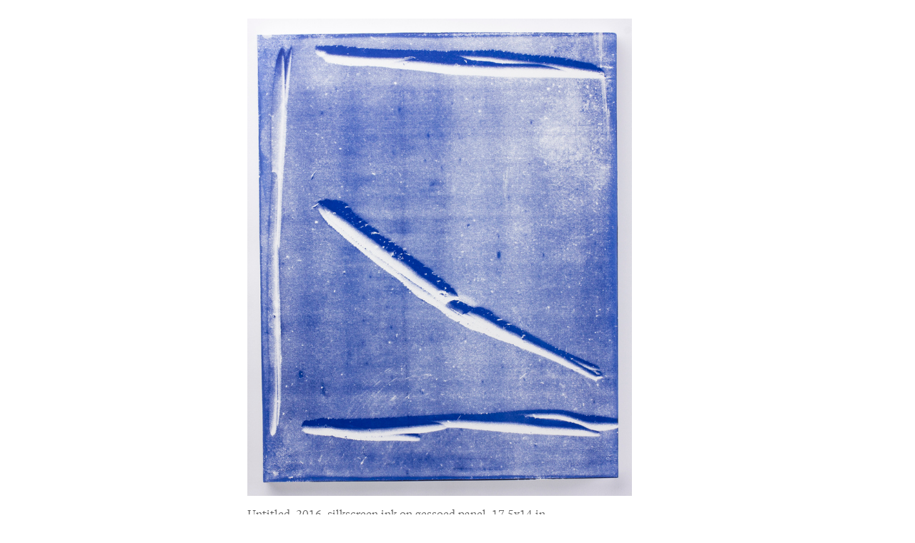

--- FILE ---
content_type: text/html; charset=UTF-8
request_url: https://perrydoane.com/Untitled-1
body_size: 24391
content:
<!DOCTYPE html>
<!-- 

        Running on cargo.site

-->
<html lang="en" data-predefined-style="true" data-css-presets="true" data-css-preset data-typography-preset>
	<head>
<script>
				var __cargo_context__ = 'live';
				var __cargo_js_ver__ = 'c=3744406473';
				var __cargo_maint__ = false;
				
				
			</script>
					<meta http-equiv="X-UA-Compatible" content="IE=edge,chrome=1">
		<meta http-equiv="Content-Type" content="text/html; charset=utf-8">
		<meta name="viewport" content="initial-scale=1.0, maximum-scale=1.0, user-scalable=no">
		
			<meta name="robots" content="index,follow">
		<title>Untitled  — perrydoane</title>
		<meta name="description" content="Untitled, 2016, silkscreen ink on gessoed panel, 17.5x14 in.">
				<meta name="twitter:card" content="summary_large_image">
		<meta name="twitter:title" content="Untitled  — perrydoane">
		<meta name="twitter:description" content="Untitled, 2016, silkscreen ink on gessoed panel, 17.5x14 in.">
		<meta name="twitter:image" content="https://freight.cargo.site/w/1000/i/5fdfa2cb027482a7bb8082d3aafab1bc975ed5e37dcc8eb8dfe158b35422b94b/perry.doane-69.jpg">
		<meta property="og:locale" content="en_US">
		<meta property="og:title" content="Untitled  — perrydoane">
		<meta property="og:description" content="Untitled, 2016, silkscreen ink on gessoed panel, 17.5x14 in.">
		<meta property="og:url" content="https://perrydoane.com/Untitled-1">
		<meta property="og:image" content="https://freight.cargo.site/w/1000/i/5fdfa2cb027482a7bb8082d3aafab1bc975ed5e37dcc8eb8dfe158b35422b94b/perry.doane-69.jpg">
		<meta property="og:type" content="website">

		<link rel="preconnect" href="https://static.cargo.site" crossorigin>
		<link rel="preconnect" href="https://freight.cargo.site" crossorigin>
				<link rel="preconnect" href="https://type.cargo.site" crossorigin>

		<!--<link rel="preload" href="https://static.cargo.site/assets/social/IconFont-Regular-0.9.3.woff2" as="font" type="font/woff" crossorigin>-->

		

		<link href="https://freight.cargo.site/t/original/i/6d8b4a87f457faa6bde31f53b1c1575de4161b98920dc17472bc9854b7151731/IMG_5676.ico" rel="shortcut icon">
		<link href="https://perrydoane.com/rss" rel="alternate" type="application/rss+xml" title="perrydoane feed">

		<link href="https://perrydoane.com/stylesheet?c=3744406473&1741846038" id="member_stylesheet" rel="stylesheet" type="text/css" />
<style id="">@font-face{font-family:Icons;src:url(https://static.cargo.site/assets/social/IconFont-Regular-0.9.3.woff2);unicode-range:U+E000-E15C,U+F0000,U+FE0E}@font-face{font-family:Icons;src:url(https://static.cargo.site/assets/social/IconFont-Regular-0.9.3.woff2);font-weight:240;unicode-range:U+E000-E15C,U+F0000,U+FE0E}@font-face{font-family:Icons;src:url(https://static.cargo.site/assets/social/IconFont-Regular-0.9.3.woff2);unicode-range:U+E000-E15C,U+F0000,U+FE0E;font-weight:400}@font-face{font-family:Icons;src:url(https://static.cargo.site/assets/social/IconFont-Regular-0.9.3.woff2);unicode-range:U+E000-E15C,U+F0000,U+FE0E;font-weight:600}@font-face{font-family:Icons;src:url(https://static.cargo.site/assets/social/IconFont-Regular-0.9.3.woff2);unicode-range:U+E000-E15C,U+F0000,U+FE0E;font-weight:800}@font-face{font-family:Icons;src:url(https://static.cargo.site/assets/social/IconFont-Regular-0.9.3.woff2);unicode-range:U+E000-E15C,U+F0000,U+FE0E;font-style:italic}@font-face{font-family:Icons;src:url(https://static.cargo.site/assets/social/IconFont-Regular-0.9.3.woff2);unicode-range:U+E000-E15C,U+F0000,U+FE0E;font-weight:200;font-style:italic}@font-face{font-family:Icons;src:url(https://static.cargo.site/assets/social/IconFont-Regular-0.9.3.woff2);unicode-range:U+E000-E15C,U+F0000,U+FE0E;font-weight:400;font-style:italic}@font-face{font-family:Icons;src:url(https://static.cargo.site/assets/social/IconFont-Regular-0.9.3.woff2);unicode-range:U+E000-E15C,U+F0000,U+FE0E;font-weight:600;font-style:italic}@font-face{font-family:Icons;src:url(https://static.cargo.site/assets/social/IconFont-Regular-0.9.3.woff2);unicode-range:U+E000-E15C,U+F0000,U+FE0E;font-weight:800;font-style:italic}body.iconfont-loading,body.iconfont-loading *{color:transparent!important}body{-moz-osx-font-smoothing:grayscale;-webkit-font-smoothing:antialiased;-webkit-text-size-adjust:none}body.no-scroll{overflow:hidden}/*!
 * Content
 */.page{word-wrap:break-word}:focus{outline:0}.pointer-events-none{pointer-events:none}.pointer-events-auto{pointer-events:auto}.pointer-events-none .page_content .audio-player,.pointer-events-none .page_content .shop_product,.pointer-events-none .page_content a,.pointer-events-none .page_content audio,.pointer-events-none .page_content button,.pointer-events-none .page_content details,.pointer-events-none .page_content iframe,.pointer-events-none .page_content img,.pointer-events-none .page_content input,.pointer-events-none .page_content video{pointer-events:auto}.pointer-events-none .page_content *>a,.pointer-events-none .page_content>a{position:relative}s *{text-transform:inherit}#toolset{position:fixed;bottom:10px;right:10px;z-index:8}.mobile #toolset,.template_site_inframe #toolset{display:none}#toolset a{display:block;height:24px;width:24px;margin:0;padding:0;text-decoration:none;background:rgba(0,0,0,.2)}#toolset a:hover{background:rgba(0,0,0,.8)}[data-adminview] #toolset a,[data-adminview] #toolset_admin a{background:rgba(0,0,0,.04);pointer-events:none;cursor:default}#toolset_admin a:active{background:rgba(0,0,0,.7)}#toolset_admin a svg>*{transform:scale(1.1) translate(0,-.5px);transform-origin:50% 50%}#toolset_admin a svg{pointer-events:none;width:100%!important;height:auto!important}#following-container{overflow:auto;-webkit-overflow-scrolling:touch}#following-container iframe{height:100%;width:100%;position:absolute;top:0;left:0;right:0;bottom:0}:root{--following-width:-400px;--following-animation-duration:450ms}@keyframes following-open{0%{transform:translateX(0)}100%{transform:translateX(var(--following-width))}}@keyframes following-open-inverse{0%{transform:translateX(0)}100%{transform:translateX(calc(-1 * var(--following-width)))}}@keyframes following-close{0%{transform:translateX(var(--following-width))}100%{transform:translateX(0)}}@keyframes following-close-inverse{0%{transform:translateX(calc(-1 * var(--following-width)))}100%{transform:translateX(0)}}body.animate-left{animation:following-open var(--following-animation-duration);animation-fill-mode:both;animation-timing-function:cubic-bezier(.24,1,.29,1)}#following-container.animate-left{animation:following-close-inverse var(--following-animation-duration);animation-fill-mode:both;animation-timing-function:cubic-bezier(.24,1,.29,1)}#following-container.animate-left #following-frame{animation:following-close var(--following-animation-duration);animation-fill-mode:both;animation-timing-function:cubic-bezier(.24,1,.29,1)}body.animate-right{animation:following-close var(--following-animation-duration);animation-fill-mode:both;animation-timing-function:cubic-bezier(.24,1,.29,1)}#following-container.animate-right{animation:following-open-inverse var(--following-animation-duration);animation-fill-mode:both;animation-timing-function:cubic-bezier(.24,1,.29,1)}#following-container.animate-right #following-frame{animation:following-open var(--following-animation-duration);animation-fill-mode:both;animation-timing-function:cubic-bezier(.24,1,.29,1)}.slick-slider{position:relative;display:block;-moz-box-sizing:border-box;box-sizing:border-box;-webkit-user-select:none;-moz-user-select:none;-ms-user-select:none;user-select:none;-webkit-touch-callout:none;-khtml-user-select:none;-ms-touch-action:pan-y;touch-action:pan-y;-webkit-tap-highlight-color:transparent}.slick-list{position:relative;display:block;overflow:hidden;margin:0;padding:0}.slick-list:focus{outline:0}.slick-list.dragging{cursor:pointer;cursor:hand}.slick-slider .slick-list,.slick-slider .slick-track{transform:translate3d(0,0,0);will-change:transform}.slick-track{position:relative;top:0;left:0;display:block}.slick-track:after,.slick-track:before{display:table;content:'';width:1px;height:1px;margin-top:-1px;margin-left:-1px}.slick-track:after{clear:both}.slick-loading .slick-track{visibility:hidden}.slick-slide{display:none;float:left;height:100%;min-height:1px}[dir=rtl] .slick-slide{float:right}.content .slick-slide img{display:inline-block}.content .slick-slide img:not(.image-zoom){cursor:pointer}.content .scrub .slick-list,.content .scrub .slick-slide img:not(.image-zoom){cursor:ew-resize}body.slideshow-scrub-dragging *{cursor:ew-resize!important}.content .slick-slide img:not([src]),.content .slick-slide img[src='']{width:100%;height:auto}.slick-slide.slick-loading img{display:none}.slick-slide.dragging img{pointer-events:none}.slick-initialized .slick-slide{display:block}.slick-loading .slick-slide{visibility:hidden}.slick-vertical .slick-slide{display:block;height:auto;border:1px solid transparent}.slick-arrow.slick-hidden{display:none}.slick-arrow{position:absolute;z-index:9;width:0;top:0;height:100%;cursor:pointer;will-change:opacity;-webkit-transition:opacity 333ms cubic-bezier(.4,0,.22,1);transition:opacity 333ms cubic-bezier(.4,0,.22,1)}.slick-arrow.hidden{opacity:0}.slick-arrow svg{position:absolute;width:36px;height:36px;top:0;left:0;right:0;bottom:0;margin:auto;transform:translate(.25px,.25px)}.slick-arrow svg.right-arrow{transform:translate(.25px,.25px) scaleX(-1)}.slick-arrow svg:active{opacity:.75}.slick-arrow svg .arrow-shape{fill:none!important;stroke:#fff;stroke-linecap:square}.slick-arrow svg .arrow-outline{fill:none!important;stroke-width:2.5px;stroke:rgba(0,0,0,.6);stroke-linecap:square}.slick-arrow.slick-next{right:0;text-align:right}.slick-next svg,.wallpaper-navigation .slick-next svg{margin-right:10px}.mobile .slick-next svg{margin-right:10px}.slick-arrow.slick-prev{text-align:left}.slick-prev svg,.wallpaper-navigation .slick-prev svg{margin-left:10px}.mobile .slick-prev svg{margin-left:10px}.loading_animation{display:none;vertical-align:middle;z-index:15;line-height:0;pointer-events:none;border-radius:100%}.loading_animation.hidden{display:none}.loading_animation.pulsing{opacity:0;display:inline-block;animation-delay:.1s;-webkit-animation-delay:.1s;-moz-animation-delay:.1s;animation-duration:12s;animation-iteration-count:infinite;animation:fade-pulse-in .5s ease-in-out;-moz-animation:fade-pulse-in .5s ease-in-out;-webkit-animation:fade-pulse-in .5s ease-in-out;-webkit-animation-fill-mode:forwards;-moz-animation-fill-mode:forwards;animation-fill-mode:forwards}.loading_animation.pulsing.no-delay{animation-delay:0s;-webkit-animation-delay:0s;-moz-animation-delay:0s}.loading_animation div{border-radius:100%}.loading_animation div svg{max-width:100%;height:auto}.loading_animation div,.loading_animation div svg{width:20px;height:20px}.loading_animation.full-width svg{width:100%;height:auto}.loading_animation.full-width.big svg{width:100px;height:100px}.loading_animation div svg>*{fill:#ccc}.loading_animation div{-webkit-animation:spin-loading 12s ease-out;-webkit-animation-iteration-count:infinite;-moz-animation:spin-loading 12s ease-out;-moz-animation-iteration-count:infinite;animation:spin-loading 12s ease-out;animation-iteration-count:infinite}.loading_animation.hidden{display:none}[data-backdrop] .loading_animation{position:absolute;top:15px;left:15px;z-index:99}.loading_animation.position-absolute.middle{top:calc(50% - 10px);left:calc(50% - 10px)}.loading_animation.position-absolute.topleft{top:0;left:0}.loading_animation.position-absolute.middleright{top:calc(50% - 10px);right:1rem}.loading_animation.position-absolute.middleleft{top:calc(50% - 10px);left:1rem}.loading_animation.gray div svg>*{fill:#999}.loading_animation.gray-dark div svg>*{fill:#666}.loading_animation.gray-darker div svg>*{fill:#555}.loading_animation.gray-light div svg>*{fill:#ccc}.loading_animation.white div svg>*{fill:rgba(255,255,255,.85)}.loading_animation.blue div svg>*{fill:#698fff}.loading_animation.inline{display:inline-block;margin-bottom:.5ex}.loading_animation.inline.left{margin-right:.5ex}@-webkit-keyframes fade-pulse-in{0%{opacity:0}50%{opacity:.5}100%{opacity:1}}@-moz-keyframes fade-pulse-in{0%{opacity:0}50%{opacity:.5}100%{opacity:1}}@keyframes fade-pulse-in{0%{opacity:0}50%{opacity:.5}100%{opacity:1}}@-webkit-keyframes pulsate{0%{opacity:1}50%{opacity:0}100%{opacity:1}}@-moz-keyframes pulsate{0%{opacity:1}50%{opacity:0}100%{opacity:1}}@keyframes pulsate{0%{opacity:1}50%{opacity:0}100%{opacity:1}}@-webkit-keyframes spin-loading{0%{transform:rotate(0)}9%{transform:rotate(1050deg)}18%{transform:rotate(-1090deg)}20%{transform:rotate(-1080deg)}23%{transform:rotate(-1080deg)}28%{transform:rotate(-1095deg)}29%{transform:rotate(-1065deg)}34%{transform:rotate(-1080deg)}35%{transform:rotate(-1050deg)}40%{transform:rotate(-1065deg)}41%{transform:rotate(-1035deg)}44%{transform:rotate(-1035deg)}47%{transform:rotate(-2160deg)}50%{transform:rotate(-2160deg)}56%{transform:rotate(45deg)}60%{transform:rotate(45deg)}80%{transform:rotate(6120deg)}100%{transform:rotate(0)}}@keyframes spin-loading{0%{transform:rotate(0)}9%{transform:rotate(1050deg)}18%{transform:rotate(-1090deg)}20%{transform:rotate(-1080deg)}23%{transform:rotate(-1080deg)}28%{transform:rotate(-1095deg)}29%{transform:rotate(-1065deg)}34%{transform:rotate(-1080deg)}35%{transform:rotate(-1050deg)}40%{transform:rotate(-1065deg)}41%{transform:rotate(-1035deg)}44%{transform:rotate(-1035deg)}47%{transform:rotate(-2160deg)}50%{transform:rotate(-2160deg)}56%{transform:rotate(45deg)}60%{transform:rotate(45deg)}80%{transform:rotate(6120deg)}100%{transform:rotate(0)}}[grid-row]{align-items:flex-start;box-sizing:border-box;display:-webkit-box;display:-webkit-flex;display:-ms-flexbox;display:flex;-webkit-flex-wrap:wrap;-ms-flex-wrap:wrap;flex-wrap:wrap}[grid-col]{box-sizing:border-box}[grid-row] [grid-col].empty:after{content:"\0000A0";cursor:text}body.mobile[data-adminview=content-editproject] [grid-row] [grid-col].empty:after{display:none}[grid-col=auto]{-webkit-box-flex:1;-webkit-flex:1;-ms-flex:1;flex:1}[grid-col=x12]{width:100%}[grid-col=x11]{width:50%}[grid-col=x10]{width:33.33%}[grid-col=x9]{width:25%}[grid-col=x8]{width:20%}[grid-col=x7]{width:16.666666667%}[grid-col=x6]{width:14.285714286%}[grid-col=x5]{width:12.5%}[grid-col=x4]{width:11.111111111%}[grid-col=x3]{width:10%}[grid-col=x2]{width:9.090909091%}[grid-col=x1]{width:8.333333333%}[grid-col="1"]{width:8.33333%}[grid-col="2"]{width:16.66667%}[grid-col="3"]{width:25%}[grid-col="4"]{width:33.33333%}[grid-col="5"]{width:41.66667%}[grid-col="6"]{width:50%}[grid-col="7"]{width:58.33333%}[grid-col="8"]{width:66.66667%}[grid-col="9"]{width:75%}[grid-col="10"]{width:83.33333%}[grid-col="11"]{width:91.66667%}[grid-col="12"]{width:100%}body.mobile [grid-responsive] [grid-col]{width:100%;-webkit-box-flex:none;-webkit-flex:none;-ms-flex:none;flex:none}[data-ce-host=true][contenteditable=true] [grid-pad]{pointer-events:none}[data-ce-host=true][contenteditable=true] [grid-pad]>*{pointer-events:auto}[grid-pad="0"]{padding:0}[grid-pad="0.25"]{padding:.125rem}[grid-pad="0.5"]{padding:.25rem}[grid-pad="0.75"]{padding:.375rem}[grid-pad="1"]{padding:.5rem}[grid-pad="1.25"]{padding:.625rem}[grid-pad="1.5"]{padding:.75rem}[grid-pad="1.75"]{padding:.875rem}[grid-pad="2"]{padding:1rem}[grid-pad="2.5"]{padding:1.25rem}[grid-pad="3"]{padding:1.5rem}[grid-pad="3.5"]{padding:1.75rem}[grid-pad="4"]{padding:2rem}[grid-pad="5"]{padding:2.5rem}[grid-pad="6"]{padding:3rem}[grid-pad="7"]{padding:3.5rem}[grid-pad="8"]{padding:4rem}[grid-pad="9"]{padding:4.5rem}[grid-pad="10"]{padding:5rem}[grid-gutter="0"]{margin:0}[grid-gutter="0.5"]{margin:-.25rem}[grid-gutter="1"]{margin:-.5rem}[grid-gutter="1.5"]{margin:-.75rem}[grid-gutter="2"]{margin:-1rem}[grid-gutter="2.5"]{margin:-1.25rem}[grid-gutter="3"]{margin:-1.5rem}[grid-gutter="3.5"]{margin:-1.75rem}[grid-gutter="4"]{margin:-2rem}[grid-gutter="5"]{margin:-2.5rem}[grid-gutter="6"]{margin:-3rem}[grid-gutter="7"]{margin:-3.5rem}[grid-gutter="8"]{margin:-4rem}[grid-gutter="10"]{margin:-5rem}[grid-gutter="12"]{margin:-6rem}[grid-gutter="14"]{margin:-7rem}[grid-gutter="16"]{margin:-8rem}[grid-gutter="18"]{margin:-9rem}[grid-gutter="20"]{margin:-10rem}small{max-width:100%;text-decoration:inherit}img:not([src]),img[src='']{outline:1px solid rgba(177,177,177,.4);outline-offset:-1px;content:url([data-uri])}img.image-zoom{cursor:-webkit-zoom-in;cursor:-moz-zoom-in;cursor:zoom-in}#imprimatur{color:#333;font-size:10px;font-family:-apple-system,BlinkMacSystemFont,"Segoe UI",Roboto,Oxygen,Ubuntu,Cantarell,"Open Sans","Helvetica Neue",sans-serif,"Sans Serif",Icons;/*!System*/position:fixed;opacity:.3;right:-28px;bottom:160px;transform:rotate(270deg);-ms-transform:rotate(270deg);-webkit-transform:rotate(270deg);z-index:8;text-transform:uppercase;color:#999;opacity:.5;padding-bottom:2px;text-decoration:none}.mobile #imprimatur{display:none}bodycopy cargo-link a{font-family:-apple-system,BlinkMacSystemFont,"Segoe UI",Roboto,Oxygen,Ubuntu,Cantarell,"Open Sans","Helvetica Neue",sans-serif,"Sans Serif",Icons;/*!System*/font-size:12px;font-style:normal;font-weight:400;transform:rotate(270deg);text-decoration:none;position:fixed!important;right:-27px;bottom:100px;text-decoration:none;letter-spacing:normal;background:0 0;border:0;border-bottom:0;outline:0}/*! PhotoSwipe Default UI CSS by Dmitry Semenov | photoswipe.com | MIT license */.pswp--has_mouse .pswp__button--arrow--left,.pswp--has_mouse .pswp__button--arrow--right,.pswp__ui{visibility:visible}.pswp--minimal--dark .pswp__top-bar,.pswp__button{background:0 0}.pswp,.pswp__bg,.pswp__container,.pswp__img--placeholder,.pswp__zoom-wrap,.quick-view-navigation{-webkit-backface-visibility:hidden}.pswp__button{cursor:pointer;opacity:1;-webkit-appearance:none;transition:opacity .2s;-webkit-box-shadow:none;box-shadow:none}.pswp__button-close>svg{top:10px;right:10px;margin-left:auto}.pswp--touch .quick-view-navigation{display:none}.pswp__ui{-webkit-font-smoothing:auto;opacity:1;z-index:1550}.quick-view-navigation{will-change:opacity;-webkit-transition:opacity 333ms cubic-bezier(.4,0,.22,1);transition:opacity 333ms cubic-bezier(.4,0,.22,1)}.quick-view-navigation .pswp__group .pswp__button{pointer-events:auto}.pswp__button>svg{position:absolute;width:36px;height:36px}.quick-view-navigation .pswp__group:active svg{opacity:.75}.pswp__button svg .shape-shape{fill:#fff}.pswp__button svg .shape-outline{fill:#000}.pswp__button-prev>svg{top:0;bottom:0;left:10px;margin:auto}.pswp__button-next>svg{top:0;bottom:0;right:10px;margin:auto}.quick-view-navigation .pswp__group .pswp__button-prev{position:absolute;left:0;top:0;width:0;height:100%}.quick-view-navigation .pswp__group .pswp__button-next{position:absolute;right:0;top:0;width:0;height:100%}.quick-view-navigation .close-button,.quick-view-navigation .left-arrow,.quick-view-navigation .right-arrow{transform:translate(.25px,.25px)}.quick-view-navigation .right-arrow{transform:translate(.25px,.25px) scaleX(-1)}.pswp__button svg .shape-outline{fill:transparent!important;stroke:#000;stroke-width:2.5px;stroke-linecap:square}.pswp__button svg .shape-shape{fill:transparent!important;stroke:#fff;stroke-width:1.5px;stroke-linecap:square}.pswp__bg,.pswp__scroll-wrap,.pswp__zoom-wrap{width:100%;position:absolute}.quick-view-navigation .pswp__group .pswp__button-close{margin:0}.pswp__container,.pswp__item,.pswp__zoom-wrap{right:0;bottom:0;top:0;position:absolute;left:0}.pswp__ui--hidden .pswp__button{opacity:.001}.pswp__ui--hidden .pswp__button,.pswp__ui--hidden .pswp__button *{pointer-events:none}.pswp .pswp__ui.pswp__ui--displaynone{display:none}.pswp__element--disabled{display:none!important}/*! PhotoSwipe main CSS by Dmitry Semenov | photoswipe.com | MIT license */.pswp{position:fixed;display:none;height:100%;width:100%;top:0;left:0;right:0;bottom:0;margin:auto;-ms-touch-action:none;touch-action:none;z-index:9999999;-webkit-text-size-adjust:100%;line-height:initial;letter-spacing:initial;outline:0}.pswp img{max-width:none}.pswp--zoom-disabled .pswp__img{cursor:default!important}.pswp--animate_opacity{opacity:.001;will-change:opacity;-webkit-transition:opacity 333ms cubic-bezier(.4,0,.22,1);transition:opacity 333ms cubic-bezier(.4,0,.22,1)}.pswp--open{display:block}.pswp--zoom-allowed .pswp__img{cursor:-webkit-zoom-in;cursor:-moz-zoom-in;cursor:zoom-in}.pswp--zoomed-in .pswp__img{cursor:-webkit-grab;cursor:-moz-grab;cursor:grab}.pswp--dragging .pswp__img{cursor:-webkit-grabbing;cursor:-moz-grabbing;cursor:grabbing}.pswp__bg{left:0;top:0;height:100%;opacity:0;transform:translateZ(0);will-change:opacity}.pswp__scroll-wrap{left:0;top:0;height:100%}.pswp__container,.pswp__zoom-wrap{-ms-touch-action:none;touch-action:none}.pswp__container,.pswp__img{-webkit-user-select:none;-moz-user-select:none;-ms-user-select:none;user-select:none;-webkit-tap-highlight-color:transparent;-webkit-touch-callout:none}.pswp__zoom-wrap{-webkit-transform-origin:left top;-ms-transform-origin:left top;transform-origin:left top;-webkit-transition:-webkit-transform 222ms cubic-bezier(.4,0,.22,1);transition:transform 222ms cubic-bezier(.4,0,.22,1)}.pswp__bg{-webkit-transition:opacity 222ms cubic-bezier(.4,0,.22,1);transition:opacity 222ms cubic-bezier(.4,0,.22,1)}.pswp--animated-in .pswp__bg,.pswp--animated-in .pswp__zoom-wrap{-webkit-transition:none;transition:none}.pswp--hide-overflow .pswp__scroll-wrap,.pswp--hide-overflow.pswp{overflow:hidden}.pswp__img{position:absolute;width:auto;height:auto;top:0;left:0}.pswp__img--placeholder--blank{background:#222}.pswp--ie .pswp__img{width:100%!important;height:auto!important;left:0;top:0}.pswp__ui--idle{opacity:0}.pswp__error-msg{position:absolute;left:0;top:50%;width:100%;text-align:center;font-size:14px;line-height:16px;margin-top:-8px;color:#ccc}.pswp__error-msg a{color:#ccc;text-decoration:underline}.pswp__error-msg{font-family:-apple-system,BlinkMacSystemFont,"Segoe UI",Roboto,Oxygen,Ubuntu,Cantarell,"Open Sans","Helvetica Neue",sans-serif}.quick-view.mouse-down .iframe-item{pointer-events:none!important}.quick-view-caption-positioner{pointer-events:none;width:100%;height:100%}.quick-view-caption-wrapper{margin:auto;position:absolute;bottom:0;left:0;right:0}.quick-view-horizontal-align-left .quick-view-caption-wrapper{margin-left:0}.quick-view-horizontal-align-right .quick-view-caption-wrapper{margin-right:0}[data-quick-view-caption]{transition:.1s opacity ease-in-out;position:absolute;bottom:0;left:0;right:0}.quick-view-horizontal-align-left [data-quick-view-caption]{text-align:left}.quick-view-horizontal-align-right [data-quick-view-caption]{text-align:right}.quick-view-caption{transition:.1s opacity ease-in-out}.quick-view-caption>*{display:inline-block}.quick-view-caption *{pointer-events:auto}.quick-view-caption.hidden{opacity:0}.shop_product .dropdown_wrapper{flex:0 0 100%;position:relative}.shop_product select{appearance:none;-moz-appearance:none;-webkit-appearance:none;outline:0;-webkit-font-smoothing:antialiased;-moz-osx-font-smoothing:grayscale;cursor:pointer;border-radius:0;white-space:nowrap;overflow:hidden!important;text-overflow:ellipsis}.shop_product select.dropdown::-ms-expand{display:none}.shop_product a{cursor:pointer;border-bottom:none;text-decoration:none}.shop_product a.out-of-stock{pointer-events:none}body.audio-player-dragging *{cursor:ew-resize!important}.audio-player{display:inline-flex;flex:1 0 calc(100% - 2px);width:calc(100% - 2px)}.audio-player .button{height:100%;flex:0 0 3.3rem;display:flex}.audio-player .separator{left:3.3rem;height:100%}.audio-player .buffer{width:0%;height:100%;transition:left .3s linear,width .3s linear}.audio-player.seeking .buffer{transition:left 0s,width 0s}.audio-player.seeking{user-select:none;-webkit-user-select:none;cursor:ew-resize}.audio-player.seeking *{user-select:none;-webkit-user-select:none;cursor:ew-resize}.audio-player .bar{overflow:hidden;display:flex;justify-content:space-between;align-content:center;flex-grow:1}.audio-player .progress{width:0%;height:100%;transition:width .3s linear}.audio-player.seeking .progress{transition:width 0s}.audio-player .pause,.audio-player .play{cursor:pointer;height:100%}.audio-player .note-icon{margin:auto 0;order:2;flex:0 1 auto}.audio-player .title{white-space:nowrap;overflow:hidden;text-overflow:ellipsis;pointer-events:none;user-select:none;padding:.5rem 0 .5rem 1rem;margin:auto auto auto 0;flex:0 3 auto;min-width:0;width:100%}.audio-player .total-time{flex:0 1 auto;margin:auto 0}.audio-player .current-time,.audio-player .play-text{flex:0 1 auto;margin:auto 0}.audio-player .stream-anim{user-select:none;margin:auto auto auto 0}.audio-player .stream-anim span{display:inline-block}.audio-player .buffer,.audio-player .current-time,.audio-player .note-svg,.audio-player .play-text,.audio-player .separator,.audio-player .total-time{user-select:none;pointer-events:none}.audio-player .buffer,.audio-player .play-text,.audio-player .progress{position:absolute}.audio-player,.audio-player .bar,.audio-player .button,.audio-player .current-time,.audio-player .note-icon,.audio-player .pause,.audio-player .play,.audio-player .total-time{position:relative}body.mobile .audio-player,body.mobile .audio-player *{-webkit-touch-callout:none}#standalone-admin-frame{border:0;width:400px;position:absolute;right:0;top:0;height:100vh;z-index:99}body[standalone-admin=true] #standalone-admin-frame{transform:translate(0,0)}body[standalone-admin=true] .main_container{width:calc(100% - 400px)}body[standalone-admin=false] #standalone-admin-frame{transform:translate(100%,0)}body[standalone-admin=false] .main_container{width:100%}.toggle_standaloneAdmin{position:fixed;top:0;right:400px;height:40px;width:40px;z-index:999;cursor:pointer;background-color:rgba(0,0,0,.4)}.toggle_standaloneAdmin:active{opacity:.7}body[standalone-admin=false] .toggle_standaloneAdmin{right:0}.toggle_standaloneAdmin *{color:#fff;fill:#fff}.toggle_standaloneAdmin svg{padding:6px;width:100%;height:100%;opacity:.85}body[standalone-admin=false] .toggle_standaloneAdmin #close,body[standalone-admin=true] .toggle_standaloneAdmin #backdropsettings{display:none}.toggle_standaloneAdmin>div{width:100%;height:100%}#admin_toggle_button{position:fixed;top:50%;transform:translate(0,-50%);right:400px;height:36px;width:12px;z-index:999;cursor:pointer;background-color:rgba(0,0,0,.09);padding-left:2px;margin-right:5px}#admin_toggle_button .bar{content:'';background:rgba(0,0,0,.09);position:fixed;width:5px;bottom:0;top:0;z-index:10}#admin_toggle_button:active{background:rgba(0,0,0,.065)}#admin_toggle_button *{color:#fff;fill:#fff}#admin_toggle_button svg{padding:0;width:16px;height:36px;margin-left:1px;opacity:1}#admin_toggle_button svg *{fill:#fff;opacity:1}#admin_toggle_button[data-state=closed] .toggle_admin_close{display:none}#admin_toggle_button[data-state=closed],#admin_toggle_button[data-state=closed] .toggle_admin_open{width:20px;cursor:pointer;margin:0}#admin_toggle_button[data-state=closed] svg{margin-left:2px}#admin_toggle_button[data-state=open] .toggle_admin_open{display:none}select,select *{text-rendering:auto!important}b b{font-weight:inherit}*{-webkit-box-sizing:border-box;-moz-box-sizing:border-box;box-sizing:border-box}customhtml>*{position:relative;z-index:10}body,html{min-height:100vh;margin:0;padding:0}html{touch-action:manipulation;position:relative;background-color:#fff}.main_container{min-height:100vh;width:100%;overflow:hidden}.container{display:-webkit-box;display:-webkit-flex;display:-moz-box;display:-ms-flexbox;display:flex;-webkit-flex-wrap:wrap;-moz-flex-wrap:wrap;-ms-flex-wrap:wrap;flex-wrap:wrap;max-width:100%;width:100%;overflow:visible}.container{align-items:flex-start;-webkit-align-items:flex-start}.page{z-index:2}.page ul li>text-limit{display:block}.content,.content_container,.pinned{-webkit-flex:1 0 auto;-moz-flex:1 0 auto;-ms-flex:1 0 auto;flex:1 0 auto;max-width:100%}.content_container{width:100%}.content_container.full_height{min-height:100vh}.page_background{position:absolute;top:0;left:0;width:100%;height:100%}.page_container{position:relative;overflow:visible;width:100%}.backdrop{position:absolute;top:0;z-index:1;width:100%;height:100%;max-height:100vh}.backdrop>div{position:absolute;top:0;left:0;width:100%;height:100%;-webkit-backface-visibility:hidden;backface-visibility:hidden;transform:translate3d(0,0,0);contain:strict}[data-backdrop].backdrop>div[data-overflowing]{max-height:100vh;position:absolute;top:0;left:0}body.mobile [split-responsive]{display:flex;flex-direction:column}body.mobile [split-responsive] .container{width:100%;order:2}body.mobile [split-responsive] .backdrop{position:relative;height:50vh;width:100%;order:1}body.mobile [split-responsive] [data-auxiliary].backdrop{position:absolute;height:50vh;width:100%;order:1}.page{position:relative;z-index:2}img[data-align=left]{float:left}img[data-align=right]{float:right}[data-rotation]{transform-origin:center center}.content .page_content:not([contenteditable=true]) [data-draggable]{pointer-events:auto!important;backface-visibility:hidden}.preserve-3d{-moz-transform-style:preserve-3d;transform-style:preserve-3d}.content .page_content:not([contenteditable=true]) [data-draggable] iframe{pointer-events:none!important}.dragging-active iframe{pointer-events:none!important}.content .page_content:not([contenteditable=true]) [data-draggable]:active{opacity:1}.content .scroll-transition-fade{transition:transform 1s ease-in-out,opacity .8s ease-in-out}.content .scroll-transition-fade.below-viewport{opacity:0;transform:translateY(40px)}.mobile.full_width .page_container:not([split-layout]) .container_width{width:100%}[data-view=pinned_bottom] .bottom_pin_invisibility{visibility:hidden}.pinned{position:relative;width:100%}.pinned .page_container.accommodate:not(.fixed):not(.overlay){z-index:2}.pinned .page_container.overlay{position:absolute;z-index:4}.pinned .page_container.overlay.fixed{position:fixed}.pinned .page_container.overlay.fixed .page{max-height:100vh;-webkit-overflow-scrolling:touch}.pinned .page_container.overlay.fixed .page.allow-scroll{overflow-y:auto;overflow-x:hidden}.pinned .page_container.overlay.fixed .page.allow-scroll{align-items:flex-start;-webkit-align-items:flex-start}.pinned .page_container .page.allow-scroll::-webkit-scrollbar{width:0;background:0 0;display:none}.pinned.pinned_top .page_container.overlay{left:0;top:0}.pinned.pinned_bottom .page_container.overlay{left:0;bottom:0}div[data-container=set]:empty{margin-top:1px}.thumbnails{position:relative;z-index:1}[thumbnails=grid]{align-items:baseline}[thumbnails=justify] .thumbnail{box-sizing:content-box}[thumbnails][data-padding-zero] .thumbnail{margin-bottom:-1px}[thumbnails=montessori] .thumbnail{pointer-events:auto;position:absolute}[thumbnails] .thumbnail>a{display:block;text-decoration:none}[thumbnails=montessori]{height:0}[thumbnails][data-resizing],[thumbnails][data-resizing] *{cursor:nwse-resize}[thumbnails] .thumbnail .resize-handle{cursor:nwse-resize;width:26px;height:26px;padding:5px;position:absolute;opacity:.75;right:-1px;bottom:-1px;z-index:100}[thumbnails][data-resizing] .resize-handle{display:none}[thumbnails] .thumbnail .resize-handle svg{position:absolute;top:0;left:0}[thumbnails] .thumbnail .resize-handle:hover{opacity:1}[data-can-move].thumbnail .resize-handle svg .resize_path_outline{fill:#fff}[data-can-move].thumbnail .resize-handle svg .resize_path{fill:#000}[thumbnails=montessori] .thumbnail_sizer{height:0;width:100%;position:relative;padding-bottom:100%;pointer-events:none}[thumbnails] .thumbnail img{display:block;min-height:3px;margin-bottom:0}[thumbnails] .thumbnail img:not([src]),img[src=""]{margin:0!important;width:100%;min-height:3px;height:100%!important;position:absolute}[aspect-ratio="1x1"].thumb_image{height:0;padding-bottom:100%;overflow:hidden}[aspect-ratio="4x3"].thumb_image{height:0;padding-bottom:75%;overflow:hidden}[aspect-ratio="16x9"].thumb_image{height:0;padding-bottom:56.25%;overflow:hidden}[thumbnails] .thumb_image{width:100%;position:relative}[thumbnails][thumbnail-vertical-align=top]{align-items:flex-start}[thumbnails][thumbnail-vertical-align=middle]{align-items:center}[thumbnails][thumbnail-vertical-align=bottom]{align-items:baseline}[thumbnails][thumbnail-horizontal-align=left]{justify-content:flex-start}[thumbnails][thumbnail-horizontal-align=middle]{justify-content:center}[thumbnails][thumbnail-horizontal-align=right]{justify-content:flex-end}.thumb_image.default_image>svg{position:absolute;top:0;left:0;bottom:0;right:0;width:100%;height:100%}.thumb_image.default_image{outline:1px solid #ccc;outline-offset:-1px;position:relative}.mobile.full_width [data-view=Thumbnail] .thumbnails_width{width:100%}.content [data-draggable] a:active,.content [data-draggable] img:active{opacity:initial}.content .draggable-dragging{opacity:initial}[data-draggable].draggable_visible{visibility:visible}[data-draggable].draggable_hidden{visibility:hidden}.gallery_card [data-draggable],.marquee [data-draggable]{visibility:inherit}[data-draggable]{visibility:visible;background-color:rgba(0,0,0,.003)}#site_menu_panel_container .image-gallery:not(.initialized){height:0;padding-bottom:100%;min-height:initial}.image-gallery:not(.initialized){min-height:100vh;visibility:hidden;width:100%}.image-gallery .gallery_card img{display:block;width:100%;height:auto}.image-gallery .gallery_card{transform-origin:center}.image-gallery .gallery_card.dragging{opacity:.1;transform:initial!important}.image-gallery:not([image-gallery=slideshow]) .gallery_card iframe:only-child,.image-gallery:not([image-gallery=slideshow]) .gallery_card video:only-child{width:100%;height:100%;top:0;left:0;position:absolute}.image-gallery[image-gallery=slideshow] .gallery_card video[muted][autoplay]:not([controls]),.image-gallery[image-gallery=slideshow] .gallery_card video[muted][data-autoplay]:not([controls]){pointer-events:none}.image-gallery [image-gallery-pad="0"] video:only-child{object-fit:cover;height:calc(100% + 1px)}div.image-gallery>a,div.image-gallery>iframe,div.image-gallery>img,div.image-gallery>video{display:none}[image-gallery-row]{align-items:flex-start;box-sizing:border-box;display:-webkit-box;display:-webkit-flex;display:-ms-flexbox;display:flex;-webkit-flex-wrap:wrap;-ms-flex-wrap:wrap;flex-wrap:wrap}.image-gallery .gallery_card_image{width:100%;position:relative}[data-predefined-style=true] .image-gallery a.gallery_card{display:block;border:none}[image-gallery-col]{box-sizing:border-box}[image-gallery-col=x12]{width:100%}[image-gallery-col=x11]{width:50%}[image-gallery-col=x10]{width:33.33%}[image-gallery-col=x9]{width:25%}[image-gallery-col=x8]{width:20%}[image-gallery-col=x7]{width:16.666666667%}[image-gallery-col=x6]{width:14.285714286%}[image-gallery-col=x5]{width:12.5%}[image-gallery-col=x4]{width:11.111111111%}[image-gallery-col=x3]{width:10%}[image-gallery-col=x2]{width:9.090909091%}[image-gallery-col=x1]{width:8.333333333%}.content .page_content [image-gallery-pad].image-gallery{pointer-events:none}.content .page_content [image-gallery-pad].image-gallery .gallery_card_image>*,.content .page_content [image-gallery-pad].image-gallery .gallery_image_caption{pointer-events:auto}.content .page_content [image-gallery-pad="0"]{padding:0}.content .page_content [image-gallery-pad="0.25"]{padding:.125rem}.content .page_content [image-gallery-pad="0.5"]{padding:.25rem}.content .page_content [image-gallery-pad="0.75"]{padding:.375rem}.content .page_content [image-gallery-pad="1"]{padding:.5rem}.content .page_content [image-gallery-pad="1.25"]{padding:.625rem}.content .page_content [image-gallery-pad="1.5"]{padding:.75rem}.content .page_content [image-gallery-pad="1.75"]{padding:.875rem}.content .page_content [image-gallery-pad="2"]{padding:1rem}.content .page_content [image-gallery-pad="2.5"]{padding:1.25rem}.content .page_content [image-gallery-pad="3"]{padding:1.5rem}.content .page_content [image-gallery-pad="3.5"]{padding:1.75rem}.content .page_content [image-gallery-pad="4"]{padding:2rem}.content .page_content [image-gallery-pad="5"]{padding:2.5rem}.content .page_content [image-gallery-pad="6"]{padding:3rem}.content .page_content [image-gallery-pad="7"]{padding:3.5rem}.content .page_content [image-gallery-pad="8"]{padding:4rem}.content .page_content [image-gallery-pad="9"]{padding:4.5rem}.content .page_content [image-gallery-pad="10"]{padding:5rem}.content .page_content [image-gallery-gutter="0"]{margin:0}.content .page_content [image-gallery-gutter="0.5"]{margin:-.25rem}.content .page_content [image-gallery-gutter="1"]{margin:-.5rem}.content .page_content [image-gallery-gutter="1.5"]{margin:-.75rem}.content .page_content [image-gallery-gutter="2"]{margin:-1rem}.content .page_content [image-gallery-gutter="2.5"]{margin:-1.25rem}.content .page_content [image-gallery-gutter="3"]{margin:-1.5rem}.content .page_content [image-gallery-gutter="3.5"]{margin:-1.75rem}.content .page_content [image-gallery-gutter="4"]{margin:-2rem}.content .page_content [image-gallery-gutter="5"]{margin:-2.5rem}.content .page_content [image-gallery-gutter="6"]{margin:-3rem}.content .page_content [image-gallery-gutter="7"]{margin:-3.5rem}.content .page_content [image-gallery-gutter="8"]{margin:-4rem}.content .page_content [image-gallery-gutter="10"]{margin:-5rem}.content .page_content [image-gallery-gutter="12"]{margin:-6rem}.content .page_content [image-gallery-gutter="14"]{margin:-7rem}.content .page_content [image-gallery-gutter="16"]{margin:-8rem}.content .page_content [image-gallery-gutter="18"]{margin:-9rem}.content .page_content [image-gallery-gutter="20"]{margin:-10rem}[image-gallery=slideshow]:not(.initialized)>*{min-height:1px;opacity:0;min-width:100%}[image-gallery=slideshow][data-constrained-by=height] [image-gallery-vertical-align].slick-track{align-items:flex-start}[image-gallery=slideshow] img.image-zoom:active{opacity:initial}[image-gallery=slideshow].slick-initialized .gallery_card{pointer-events:none}[image-gallery=slideshow].slick-initialized .gallery_card.slick-current{pointer-events:auto}[image-gallery=slideshow] .gallery_card:not(.has_caption){line-height:0}.content .page_content [image-gallery=slideshow].image-gallery>*{pointer-events:auto}.content [image-gallery=slideshow].image-gallery.slick-initialized .gallery_card{overflow:hidden;margin:0;display:flex;flex-flow:row wrap;flex-shrink:0}.content [image-gallery=slideshow].image-gallery.slick-initialized .gallery_card.slick-current{overflow:visible}[image-gallery=slideshow] .gallery_image_caption{opacity:1;transition:opacity .3s;-webkit-transition:opacity .3s;width:100%;margin-left:auto;margin-right:auto;clear:both}[image-gallery-horizontal-align=left] .gallery_image_caption{text-align:left}[image-gallery-horizontal-align=middle] .gallery_image_caption{text-align:center}[image-gallery-horizontal-align=right] .gallery_image_caption{text-align:right}[image-gallery=slideshow][data-slideshow-in-transition] .gallery_image_caption{opacity:0;transition:opacity .3s;-webkit-transition:opacity .3s}[image-gallery=slideshow] .gallery_card_image{width:initial;margin:0;display:inline-block}[image-gallery=slideshow] .gallery_card img{margin:0;display:block}[image-gallery=slideshow][data-exploded]{align-items:flex-start;box-sizing:border-box;display:-webkit-box;display:-webkit-flex;display:-ms-flexbox;display:flex;-webkit-flex-wrap:wrap;-ms-flex-wrap:wrap;flex-wrap:wrap;justify-content:flex-start;align-content:flex-start}[image-gallery=slideshow][data-exploded] .gallery_card{padding:1rem;width:16.666%}[image-gallery=slideshow][data-exploded] .gallery_card_image{height:0;display:block;width:100%}[image-gallery=grid]{align-items:baseline}[image-gallery=grid] .gallery_card.has_caption .gallery_card_image{display:block}[image-gallery=grid] [image-gallery-pad="0"].gallery_card{margin-bottom:-1px}[image-gallery=grid] .gallery_card img{margin:0}[image-gallery=columns] .gallery_card img{margin:0}[image-gallery=justify]{align-items:flex-start}[image-gallery=justify] .gallery_card img{margin:0}[image-gallery=montessori][image-gallery-row]{display:block}[image-gallery=montessori] a.gallery_card,[image-gallery=montessori] div.gallery_card{position:absolute;pointer-events:auto}[image-gallery=montessori][data-can-move] .gallery_card,[image-gallery=montessori][data-can-move] .gallery_card .gallery_card_image,[image-gallery=montessori][data-can-move] .gallery_card .gallery_card_image>*{cursor:move}[image-gallery=montessori]{position:relative;height:0}[image-gallery=freeform] .gallery_card{position:relative}[image-gallery=freeform] [image-gallery-pad="0"].gallery_card{margin-bottom:-1px}[image-gallery-vertical-align]{display:flex;flex-flow:row wrap}[image-gallery-vertical-align].slick-track{display:flex;flex-flow:row nowrap}.image-gallery .slick-list{margin-bottom:-.3px}[image-gallery-vertical-align=top]{align-content:flex-start;align-items:flex-start}[image-gallery-vertical-align=middle]{align-items:center;align-content:center}[image-gallery-vertical-align=bottom]{align-content:flex-end;align-items:flex-end}[image-gallery-horizontal-align=left]{justify-content:flex-start}[image-gallery-horizontal-align=middle]{justify-content:center}[image-gallery-horizontal-align=right]{justify-content:flex-end}.image-gallery[data-resizing],.image-gallery[data-resizing] *{cursor:nwse-resize!important}.image-gallery .gallery_card .resize-handle,.image-gallery .gallery_card .resize-handle *{cursor:nwse-resize!important}.image-gallery .gallery_card .resize-handle{width:26px;height:26px;padding:5px;position:absolute;opacity:.75;right:-1px;bottom:-1px;z-index:10}.image-gallery[data-resizing] .resize-handle{display:none}.image-gallery .gallery_card .resize-handle svg{cursor:nwse-resize!important;position:absolute;top:0;left:0}.image-gallery .gallery_card .resize-handle:hover{opacity:1}[data-can-move].gallery_card .resize-handle svg .resize_path_outline{fill:#fff}[data-can-move].gallery_card .resize-handle svg .resize_path{fill:#000}[image-gallery=montessori] .thumbnail_sizer{height:0;width:100%;position:relative;padding-bottom:100%;pointer-events:none}#site_menu_button{display:block;text-decoration:none;pointer-events:auto;z-index:9;vertical-align:top;cursor:pointer;box-sizing:content-box;font-family:Icons}#site_menu_button.custom_icon{padding:0;line-height:0}#site_menu_button.custom_icon img{width:100%;height:auto}#site_menu_wrapper.disabled #site_menu_button{display:none}#site_menu_wrapper.mobile_only #site_menu_button{display:none}body.mobile #site_menu_wrapper.mobile_only:not(.disabled) #site_menu_button:not(.active){display:block}#site_menu_panel_container[data-type=cargo_menu] #site_menu_panel{display:block;position:fixed;top:0;right:0;bottom:0;left:0;z-index:10;cursor:default}.site_menu{pointer-events:auto;position:absolute;z-index:11;top:0;bottom:0;line-height:0;max-width:400px;min-width:300px;font-size:20px;text-align:left;background:rgba(20,20,20,.95);padding:20px 30px 90px 30px;overflow-y:auto;overflow-x:hidden;display:-webkit-box;display:-webkit-flex;display:-ms-flexbox;display:flex;-webkit-box-orient:vertical;-webkit-box-direction:normal;-webkit-flex-direction:column;-ms-flex-direction:column;flex-direction:column;-webkit-box-pack:start;-webkit-justify-content:flex-start;-ms-flex-pack:start;justify-content:flex-start}body.mobile #site_menu_wrapper .site_menu{-webkit-overflow-scrolling:touch;min-width:auto;max-width:100%;width:100%;padding:20px}#site_menu_wrapper[data-sitemenu-position=bottom-left] #site_menu,#site_menu_wrapper[data-sitemenu-position=top-left] #site_menu{left:0}#site_menu_wrapper[data-sitemenu-position=bottom-right] #site_menu,#site_menu_wrapper[data-sitemenu-position=top-right] #site_menu{right:0}#site_menu_wrapper[data-type=page] .site_menu{right:0;left:0;width:100%;padding:0;margin:0;background:0 0}.site_menu_wrapper.open .site_menu{display:block}.site_menu div{display:block}.site_menu a{text-decoration:none;display:inline-block;color:rgba(255,255,255,.75);max-width:100%;overflow:hidden;white-space:nowrap;text-overflow:ellipsis;line-height:1.4}.site_menu div a.active{color:rgba(255,255,255,.4)}.site_menu div.set-link>a{font-weight:700}.site_menu div.hidden{display:none}.site_menu .close{display:block;position:absolute;top:0;right:10px;font-size:60px;line-height:50px;font-weight:200;color:rgba(255,255,255,.4);cursor:pointer;user-select:none}#site_menu_panel_container .page_container{position:relative;overflow:hidden;background:0 0;z-index:2}#site_menu_panel_container .site_menu_page_wrapper{position:fixed;top:0;left:0;overflow-y:auto;-webkit-overflow-scrolling:touch;height:100%;width:100%;z-index:100}#site_menu_panel_container .site_menu_page_wrapper .backdrop{pointer-events:none}#site_menu_panel_container #site_menu_page_overlay{position:fixed;top:0;right:0;bottom:0;left:0;cursor:default;z-index:1}#shop_button{display:block;text-decoration:none;pointer-events:auto;z-index:9;vertical-align:top;cursor:pointer;box-sizing:content-box;font-family:Icons}#shop_button.custom_icon{padding:0;line-height:0}#shop_button.custom_icon img{width:100%;height:auto}#shop_button.disabled{display:none}.loading[data-loading]{display:none;position:fixed;bottom:8px;left:8px;z-index:100}.new_site_button_wrapper{font-size:1.8rem;font-weight:400;color:rgba(0,0,0,.85);font-family:-apple-system,BlinkMacSystemFont,'Segoe UI',Roboto,Oxygen,Ubuntu,Cantarell,'Open Sans','Helvetica Neue',sans-serif,'Sans Serif',Icons;font-style:normal;line-height:1.4;color:#fff;position:fixed;bottom:0;right:0;z-index:999}body.template_site #toolset{display:none!important}body.mobile .new_site_button{display:none}.new_site_button{display:flex;height:44px;cursor:pointer}.new_site_button .plus{width:44px;height:100%}.new_site_button .plus svg{width:100%;height:100%}.new_site_button .plus svg line{stroke:#000;stroke-width:2px}.new_site_button .plus:after,.new_site_button .plus:before{content:'';width:30px;height:2px}.new_site_button .text{background:#0fce83;display:none;padding:7.5px 15px 7.5px 15px;height:100%;font-size:20px;color:#222}.new_site_button:active{opacity:.8}.new_site_button.show_full .text{display:block}.new_site_button.show_full .plus{display:none}html:not(.admin-wrapper) .template_site #confirm_modal [data-progress] .progress-indicator:after{content:'Generating Site...';padding:7.5px 15px;right:-200px;color:#000}bodycopy svg.marker-overlay,bodycopy svg.marker-overlay *{transform-origin:0 0;-webkit-transform-origin:0 0;box-sizing:initial}bodycopy svg#svgroot{box-sizing:initial}bodycopy svg.marker-overlay{padding:inherit;position:absolute;left:0;top:0;width:100%;height:100%;min-height:1px;overflow:visible;pointer-events:none;z-index:999}bodycopy svg.marker-overlay *{pointer-events:initial}bodycopy svg.marker-overlay text{letter-spacing:initial}bodycopy svg.marker-overlay a{cursor:pointer}.marquee:not(.torn-down){overflow:hidden;width:100%;position:relative;padding-bottom:.25em;padding-top:.25em;margin-bottom:-.25em;margin-top:-.25em;contain:layout}.marquee .marquee_contents{will-change:transform;display:flex;flex-direction:column}.marquee[behavior][direction].torn-down{white-space:normal}.marquee[behavior=bounce] .marquee_contents{display:block;float:left;clear:both}.marquee[behavior=bounce] .marquee_inner{display:block}.marquee[behavior=bounce][direction=vertical] .marquee_contents{width:100%}.marquee[behavior=bounce][direction=diagonal] .marquee_inner:last-child,.marquee[behavior=bounce][direction=vertical] .marquee_inner:last-child{position:relative;visibility:hidden}.marquee[behavior=bounce][direction=horizontal],.marquee[behavior=scroll][direction=horizontal]{white-space:pre}.marquee[behavior=scroll][direction=horizontal] .marquee_contents{display:inline-flex;white-space:nowrap;min-width:100%}.marquee[behavior=scroll][direction=horizontal] .marquee_inner{min-width:100%}.marquee[behavior=scroll] .marquee_inner:first-child{will-change:transform;position:absolute;width:100%;top:0;left:0}.cycle{display:none}</style>
<script type="text/json" data-set="defaults" >{"current_offset":0,"current_page":1,"cargo_url":"perrydoane","is_domain":true,"is_mobile":false,"is_tablet":false,"is_phone":false,"api_path":"https:\/\/perrydoane.com\/_api","is_editor":false,"is_template":false,"is_direct_link":true,"direct_link_pid":5218813}</script>
<script type="text/json" data-set="DisplayOptions" >{"user_id":282444,"pagination_count":24,"title_in_project":true,"disable_project_scroll":false,"learning_cargo_seen":true,"resource_url":null,"use_sets":null,"sets_are_clickable":null,"set_links_position":null,"sticky_pages":null,"total_projects":0,"slideshow_responsive":false,"slideshow_thumbnails_header":true,"layout_options":{"content_position":"center_cover","content_width":"50","content_margin":"5","main_margin":"2.5","text_alignment":"text_left","vertical_position":"vertical_top","bgcolor":"rgb(255, 255, 255)","WebFontConfig":{"cargo":{"families":{"Neue Haas Grotesk":{"variants":["n4","i4","n5","i5","n7","i7"]},"Freight Text":{"variants":["n4","i4","n7","i7"]},"Guyot Text":{"variants":[]}}},"system":{"families":{"-apple-system":{"variants":["n4"]}}}},"links_orientation":"links_horizontal","viewport_size":"phone","mobile_zoom":"22","mobile_view":"desktop","mobile_padding":"-1.9","mobile_formatting":false,"width_unit":"rem","text_width":"66","is_feed":false,"limit_vertical_images":true,"image_zoom":true,"mobile_images_full_width":true,"responsive_columns":"1","responsive_thumbnails_padding":"0.7","enable_sitemenu":false,"sitemenu_mobileonly":false,"menu_position":"top-left","sitemenu_option":"cargo_menu","responsive_row_height":"75","advanced_padding_enabled":false,"main_margin_top":"2.5","main_margin_right":"2.5","main_margin_bottom":"2.5","main_margin_left":"2.5","mobile_pages_full_width":true,"scroll_transition":false,"image_full_zoom":true,"quick_view_height":"100","quick_view_width":"100","quick_view_alignment":"quick_view_center_center","advanced_quick_view_padding_enabled":false,"quick_view_padding":"2.5","quick_view_padding_top":"2.5","quick_view_padding_bottom":"2.5","quick_view_padding_left":"2.5","quick_view_padding_right":"2.5","quick_content_alignment":"quick_content_center_center","close_quick_view_on_scroll":true,"show_quick_view_ui":true,"quick_view_bgcolor":"","quick_view_caption":false},"element_sort":{"no-group":[{"name":"Navigation","isActive":true},{"name":"Header Text","isActive":true},{"name":"Content","isActive":true},{"name":"Header Image","isActive":false}]},"site_menu_options":{"display_type":"page","enable":true,"mobile_only":true,"position":"top-right","single_page_id":11781315,"icon":"\ue12f","show_homepage":true,"single_page_url":"Menu","custom_icon":false},"ecommerce_options":{"enable_ecommerce_button":false,"shop_button_position":"top-right","shop_icon":"text","custom_icon":false,"shop_icon_text":"Cart &lt;(#)&gt;","icon":"","enable_geofencing":false,"enabled_countries":["AF","AX","AL","DZ","AS","AD","AO","AI","AQ","AG","AR","AM","AW","AU","AT","AZ","BS","BH","BD","BB","BY","BE","BZ","BJ","BM","BT","BO","BQ","BA","BW","BV","BR","IO","BN","BG","BF","BI","KH","CM","CA","CV","KY","CF","TD","CL","CN","CX","CC","CO","KM","CG","CD","CK","CR","CI","HR","CU","CW","CY","CZ","DK","DJ","DM","DO","EC","EG","SV","GQ","ER","EE","ET","FK","FO","FJ","FI","FR","GF","PF","TF","GA","GM","GE","DE","GH","GI","GR","GL","GD","GP","GU","GT","GG","GN","GW","GY","HT","HM","VA","HN","HK","HU","IS","IN","ID","IR","IQ","IE","IM","IL","IT","JM","JP","JE","JO","KZ","KE","KI","KP","KR","KW","KG","LA","LV","LB","LS","LR","LY","LI","LT","LU","MO","MK","MG","MW","MY","MV","ML","MT","MH","MQ","MR","MU","YT","MX","FM","MD","MC","MN","ME","MS","MA","MZ","MM","NA","NR","NP","NL","NC","NZ","NI","NE","NG","NU","NF","MP","NO","OM","PK","PW","PS","PA","PG","PY","PE","PH","PN","PL","PT","PR","QA","RE","RO","RU","RW","BL","SH","KN","LC","MF","PM","VC","WS","SM","ST","SA","SN","RS","SC","SL","SG","SX","SK","SI","SB","SO","ZA","GS","SS","ES","LK","SD","SR","SJ","SZ","SE","CH","SY","TW","TJ","TZ","TH","TL","TG","TK","TO","TT","TN","TR","TM","TC","TV","UG","UA","AE","GB","US","UM","UY","UZ","VU","VE","VN","VG","VI","WF","EH","YE","ZM","ZW"]}}</script>
<script type="text/json" data-set="Site" >{"id":"282444","direct_link":"https:\/\/perrydoane.com","display_url":"perrydoane.com","site_url":"perrydoane","account_shop_id":null,"has_ecommerce":false,"has_shop":false,"ecommerce_key_public":null,"cargo_spark_button":false,"following_url":null,"website_title":"perrydoane","meta_tags":"","meta_description":"","meta_head":"","homepage_id":"11781312","css_url":"https:\/\/perrydoane.com\/stylesheet","rss_url":"https:\/\/perrydoane.com\/rss","js_url":"\/_jsapps\/design\/design.js","favicon_url":"https:\/\/freight.cargo.site\/t\/original\/i\/6d8b4a87f457faa6bde31f53b1c1575de4161b98920dc17472bc9854b7151731\/IMG_5676.ico","home_url":"https:\/\/cargo.site","auth_url":"https:\/\/cargo.site","profile_url":null,"profile_width":0,"profile_height":0,"social_image_url":null,"social_width":0,"social_height":0,"social_description":"Cargo","social_has_image":false,"social_has_description":false,"site_menu_icon":"https:\/\/freight.cargo.site\/i\/d898a9f68e612aecb49ddfbbe8dbd9785ebace7efad7211f31f0debf3b30d00e\/10x8.G.jpg","site_menu_has_image":true,"custom_html":"<customhtml><\/customhtml>","filter":null,"is_editor":false,"use_hi_res":false,"hiq":null,"progenitor_site":"scroll","files":{"PD.CV.24.pdf":"https:\/\/files.cargocollective.com\/c282444\/PD.CV.24.pdf?1743105304"},"resource_url":"perrydoane.com\/_api\/v0\/site\/282444"}</script>
<script type="text/json" data-set="ScaffoldingData" >{"id":0,"title":"perrydoane","project_url":0,"set_id":0,"is_homepage":false,"pin":false,"is_set":true,"in_nav":false,"stack":false,"sort":0,"index":0,"page_count":83,"pin_position":null,"thumbnail_options":null,"pages":[{"id":11781312,"site_id":282444,"project_url":"Top-Nav","direct_link":"https:\/\/perrydoane.com\/Top-Nav","type":"page","title":"Top Nav","title_no_html":"Top Nav","tags":"","display":false,"pin":false,"pin_options":{"position":"top","overlay":true,"fixed":true,"exclude_mobile":false,"accommodate":true},"in_nav":false,"is_homepage":true,"backdrop_enabled":false,"is_set":false,"stack":false,"excerpt":"\u00a0 \u00a0 \u00a0 \u00a0 \u00a0 \u00a0 \u00a0 \u00a0 INFO\u00a0INSTA\u00a0CV","content":"<div grid-row=\"\" grid-pad=\"2\" grid-gutter=\"4\" grid-responsive=\"\">\n\t<div grid-col=\"x11\" grid-pad=\"2\"><\/div>\n\t<div grid-col=\"x11\" grid-pad=\"2\" class=\"\">&nbsp; &nbsp; &nbsp; &nbsp; &nbsp; &nbsp; &nbsp; <h2><a href=\"http:\/\/perry.doane@gmail.com\" target=\"_blank\">&nbsp; <\/a><b><a href=\"http:\/\/perry.doane@gmail.com\" target=\"_blank\">INFO<\/a>&nbsp;<\/b><b><a href=\"https:\/\/www.instagram.com\/perry.doane\/\" target=\"_blank\">INSTA<\/a>&nbsp;<a href=\"https:\/\/files.cargocollective.com\/c282444\/PD.CV.24.pdf\" target=\"_blank\">CV<\/a><\/b><\/h2><\/div>\n<\/div>","content_no_html":"\n\t\n\t&nbsp; &nbsp; &nbsp; &nbsp; &nbsp; &nbsp; &nbsp; &nbsp; INFO&nbsp;INSTA&nbsp;CV\n","content_partial_html":"\n\t\n\t&nbsp; &nbsp; &nbsp; &nbsp; &nbsp; &nbsp; &nbsp; <h2><a href=\"http:\/\/perry.doane@gmail.com\" target=\"_blank\">&nbsp; <\/a><b><a href=\"http:\/\/perry.doane@gmail.com\" target=\"_blank\">INFO<\/a>&nbsp;<\/b><b><a href=\"https:\/\/www.instagram.com\/perry.doane\/\" target=\"_blank\">INSTA<\/a>&nbsp;<a href=\"https:\/\/files.cargocollective.com\/c282444\/PD.CV.24.pdf\" target=\"_blank\">CV<\/a><\/b><\/h2>\n","thumb":"","thumb_meta":{"thumbnail_crop":null},"thumb_is_visible":false,"sort":0,"index":0,"set_id":0,"page_options":{"using_local_css":true,"local_css":"[local-style=\"11781312\"] .container_width {\n}\n\n[local-style=\"11781312\"] body {\n\tbackground-color: initial \/*!variable_defaults*\/;\n}\n\n[local-style=\"11781312\"] .backdrop {\n\twidth: 100% \/*!background_cover*\/;\n}\n\n[local-style=\"11781312\"] .page {\n}\n\n[local-style=\"11781312\"] .page_background {\n\tbackground-color: initial \/*!page_container_bgcolor*\/;\n}\n\n[local-style=\"11781312\"] .content_padding {\n\tpadding-top: 1rem \/*!main_margin*\/;\n}\n\n[data-predefined-style=\"true\"] [local-style=\"11781312\"] bodycopy {\n}\n\n[data-predefined-style=\"true\"] [local-style=\"11781312\"] bodycopy a {\n}\n\n[data-predefined-style=\"true\"] [local-style=\"11781312\"] h1 {\n}\n\n[data-predefined-style=\"true\"] [local-style=\"11781312\"] h1 a {\n}\n\n[data-predefined-style=\"true\"] [local-style=\"11781312\"] h2 {\n}\n\n[data-predefined-style=\"true\"] [local-style=\"11781312\"] h2 a {\n}\n\n[data-predefined-style=\"true\"] [local-style=\"11781312\"] small {\n}\n\n[data-predefined-style=\"true\"] [local-style=\"11781312\"] small a {\n}\n\n[local-style=\"11781312\"] .container {\n\tmargin-right: 0 \/*!content_right*\/;\n}\n\n[data-predefined-style=\"true\"] [local-style=\"11781312\"] bodycopy a:hover {\n}\n\n[data-predefined-style=\"true\"] [local-style=\"11781312\"] h1 a:hover {\n}\n\n[data-predefined-style=\"true\"] [local-style=\"11781312\"] h2 a:hover {\n}\n\n[data-predefined-style=\"true\"] [local-style=\"11781312\"] small a:hover {\n}","local_layout_options":{"split_layout":false,"split_responsive":false,"full_height":false,"advanced_padding_enabled":true,"page_container_bgcolor":"","show_local_thumbs":true,"page_bgcolor":"","main_margin_top":"1","content_position":"right_cover"},"pin_options":{"position":"top","overlay":true,"fixed":true,"exclude_mobile":false,"accommodate":true}},"set_open":false,"images":[],"backdrop":null},{"id":5218790,"title":"Imported from perrydoane.com","project_url":"Imported-from-perrydoane-com","set_id":0,"is_homepage":false,"pin":false,"is_set":true,"in_nav":false,"stack":true,"sort":83,"index":82,"page_count":65,"pin_position":null,"thumbnail_options":null,"pages":[{"id":5218813,"site_id":282444,"project_url":"Untitled-1","direct_link":"https:\/\/perrydoane.com\/Untitled-1","type":"page","title":"Untitled ","title_no_html":"Untitled ","tags":"2016","display":true,"pin":false,"pin_options":null,"in_nav":false,"is_homepage":false,"backdrop_enabled":false,"is_set":false,"stack":false,"excerpt":"Untitled, 2016, silkscreen ink on gessoed panel, 17.5x14 in.","content":"<img width=\"1000\" height=\"1241\" width_o=\"1000\" height_o=\"1241\" data-src=\"https:\/\/freight.cargo.site\/t\/original\/i\/5fdfa2cb027482a7bb8082d3aafab1bc975ed5e37dcc8eb8dfe158b35422b94b\/perry.doane-69.jpg\" data-mid=\"26295624\" border=\"0\" \/><br>\nUntitled, 2016, silkscreen ink on gessoed panel, 17.5x14 in.","content_no_html":"{image 1}\nUntitled, 2016, silkscreen ink on gessoed panel, 17.5x14 in.","content_partial_html":"<img width=\"1000\" height=\"1241\" width_o=\"1000\" height_o=\"1241\" data-src=\"https:\/\/freight.cargo.site\/t\/original\/i\/5fdfa2cb027482a7bb8082d3aafab1bc975ed5e37dcc8eb8dfe158b35422b94b\/perry.doane-69.jpg\" data-mid=\"26295624\" border=\"0\" \/><br>\nUntitled, 2016, silkscreen ink on gessoed panel, 17.5x14 in.","thumb":"26295624","thumb_meta":{"thumbnail_crop":{"percentWidth":"100","marginLeft":0,"marginTop":0,"imageModel":{"id":26295624,"project_id":5218813,"image_ref":"{image 1}","name":"perry.doane-69.jpg","hash":"5fdfa2cb027482a7bb8082d3aafab1bc975ed5e37dcc8eb8dfe158b35422b94b","width":1000,"height":1241,"sort":0,"exclude_from_backdrop":false,"date_added":"1539672142"},"stored":{"ratio":124.1,"crop_ratio":"1x1"},"cropManuallySet":false}},"thumb_is_visible":true,"sort":100,"index":16,"set_id":5218790,"page_options":{"using_local_css":false,"local_layout_options":{"split_layout":false,"split_responsive":false,"full_height":false,"advanced_padding_enabled":false,"page_container_bgcolor":"","show_local_thumbs":true,"page_bgcolor":""},"local_css":"[local-style=\"5218813\"] .container_width {\n}\n\n[local-style=\"5218813\"] body {\n\tbackground-color: initial \/*!variable_defaults*\/;\n}\n\n[local-style=\"5218813\"] .backdrop {\n}\n\n[local-style=\"5218813\"] .page {\n}\n\n[local-style=\"5218813\"] .page_background {\n\tbackground-color: initial \/*!page_container_bgcolor*\/;\n}\n\n[local-style=\"5218813\"] .content_padding {\n}\n\n[data-predefined-style=\"true\"] [local-style=\"5218813\"] bodycopy {\n}\n\n[data-predefined-style=\"true\"] [local-style=\"5218813\"] bodycopy a {\n}\n\n[data-predefined-style=\"true\"] [local-style=\"5218813\"] bodycopy a:hover {\n}\n\n[data-predefined-style=\"true\"] [local-style=\"5218813\"] h1 {\n}\n\n[data-predefined-style=\"true\"] [local-style=\"5218813\"] h1 a {\n}\n\n[data-predefined-style=\"true\"] [local-style=\"5218813\"] h1 a:hover {\n}\n\n[data-predefined-style=\"true\"] [local-style=\"5218813\"] h2 {\n}\n\n[data-predefined-style=\"true\"] [local-style=\"5218813\"] h2 a {\n}\n\n[data-predefined-style=\"true\"] [local-style=\"5218813\"] h2 a:hover {\n}\n\n[data-predefined-style=\"true\"] [local-style=\"5218813\"] small {\n}\n\n[data-predefined-style=\"true\"] [local-style=\"5218813\"] small a {\n}\n\n[data-predefined-style=\"true\"] [local-style=\"5218813\"] small a:hover {\n}"},"set_open":false,"images":[{"id":26295624,"project_id":5218813,"image_ref":"{image 1}","name":"perry.doane-69.jpg","hash":"5fdfa2cb027482a7bb8082d3aafab1bc975ed5e37dcc8eb8dfe158b35422b94b","width":1000,"height":1241,"sort":0,"exclude_from_backdrop":false,"date_added":"1539672142"}],"backdrop":null}]}]}</script>
<script type="text/json" data-set="SiteMenu" >{"data":[],"message":"No pid found","response_code":404,"upstream_message":null}</script>
<script type="text/json" data-set="FirstloadThumbOptions" >{"page_id":"5218813"}</script>
<script type="text/json" data-set="ThumbnailSettings" >{"id":1411622,"name":"Columns","path":"columns","mode_id":2,"site_id":282444,"page_id":null,"iterator":1,"is_active":true,"data":{"column_size":9,"columns":"4","crop":false,"filter_set":"","filter_tags":"","filter_type":"all","meta_data":{},"mobile_data":{"columns":"2","column_size":11,"thumbnails_padding":"0.5","separate_mobile_view":false},"padding":"1","responsive":true,"random_limit":999,"show_excerpt":false,"show_tags":false,"show_thumbs":true,"thumb_crop":"1x1","thumbnails_padding":"5.9","thumbnails_width":"90","show_title":false,"responsive_columns":"2","responsive_thumbnails_padding":"0.5","thumbnails_bgcolor":"transparent"}}</script>
<script type="text/json" data-set="ThumbnailModes" >[{"name":"Grid","path":"grid","sort":0,"mode_id":1},{"name":"Columns","path":"columns","sort":1,"mode_id":2},{"name":"Justify","path":"justify","sort":2,"mode_id":3},{"name":"Freeform","path":"freeform","sort":3,"mode_id":5},{"name":"Montessori","path":"montessori","sort":4,"mode_id":4}]</script>
<script type="text/json" data-set="FirstloadThumbnails" >[{"id":37372216,"url":"FILAMENT-15","project_url":"FILAMENT-15","title":"FILAMENT.15","title_no_html":"FILAMENT.15","tags":"","excerpt":"FILAMENT, 2024, at https:\/\/escolar.center\/2024\/12\/06\/Perry_Doane.html","thumb":"228884153","thumb_meta":{"thumbnail_crop":{"percentWidth":"100","marginLeft":0,"marginTop":0,"imageModel":{"width":2620,"height":3493,"file_size":7488766,"mid":228884153,"name":"IMG_3773.jpg","hash":"9f10a6d49206b673fd823b8da55045b06137197052965a44e3bed59a0eafdc8f","page_id":37372216,"id":228884153,"project_id":37372216,"image_ref":"{image 1}","sort":0,"exclude_from_backdrop":false,"date_added":1743108138,"duplicate":false},"stored":{"ratio":133.32061068702,"crop_ratio":"1x1"},"cropManuallySet":false}},"set_id":0,"version":"Cargo2","tags_with_links":"<a href=\"\/\" rel=\"history\"><\/a>"},{"id":37372214,"url":"FILAMENT-14","project_url":"FILAMENT-14","title":"FILAMENT.14","title_no_html":"FILAMENT.14","tags":"","excerpt":"FILAMENT, 2024, at https:\/\/escolar.center\/2024\/12\/06\/Perry_Doane.html","thumb":"228884148","thumb_meta":{"thumbnail_crop":{"percentWidth":"100","marginLeft":0,"marginTop":0,"imageModel":{"width":2588,"height":3235,"file_size":6572109,"mid":228884148,"name":"IMG_3791.jpg","hash":"cab047dbe6853e790a4cab8c11c84b5ce2cafe9167f75a6bb44e9603e1c82d24","page_id":37372214,"id":228884148,"project_id":37372214,"image_ref":"{image 1}","sort":0,"exclude_from_backdrop":false,"date_added":1743108078,"duplicate":false},"stored":{"ratio":125,"crop_ratio":"1x1"},"cropManuallySet":false}},"set_id":0,"version":"Cargo2","tags_with_links":"<a href=\"\/\" rel=\"history\"><\/a>"},{"id":37372213,"url":"FILAMNET-13","project_url":"FILAMNET-13","title":"FILAMNET.13","title_no_html":"FILAMNET.13","tags":"","excerpt":"FILAMENT, 2024, at\u00a0https:\/\/escolar.center\/2024\/12\/06\/Perry_Doane.html","thumb":"228884138","thumb_meta":{"thumbnail_crop":{"percentWidth":"100","marginLeft":0,"marginTop":0,"imageModel":{"width":2814,"height":3752,"file_size":7150057,"mid":228884138,"name":"IMG_3767.jpg","hash":"9f75a4095fdc79972afc827e6e9db88ac7a93aeb8e29ba12ec668e13d46af1ab","page_id":37372213,"id":228884138,"project_id":37372213,"image_ref":"{image 1}","sort":0,"exclude_from_backdrop":false,"date_added":1743107966,"duplicate":false},"stored":{"ratio":133.33333333333,"crop_ratio":"1x1"},"cropManuallySet":false}},"set_id":0,"version":"Cargo2","tags_with_links":"<a href=\"\/\" rel=\"history\"><\/a>"},{"id":37372215,"url":"FILAMENT-16","project_url":"FILAMENT-16","title":"FILAMENT.16","title_no_html":"FILAMENT.16","tags":"","excerpt":"FILAMENT, 2024, at https:\/\/escolar.center\/2024\/12\/06\/Perry_Doane.html","thumb":"228884451","thumb_meta":{"thumbnail_crop":{"percentWidth":"100","marginLeft":0,"marginTop":0,"imageModel":{"width":2845,"height":3794,"file_size":9221976,"mid":228884451,"name":"IMG_3793.jpg","hash":"45a94abc0795d2e96cf549214a7be6e77ac2044e01ffa94a2b87f630103b2888","page_id":37372215,"id":228884451,"project_id":37372215,"image_ref":"{image 2}","sort":0,"exclude_from_backdrop":false,"date_added":1743108343,"duplicate":false},"stored":{"ratio":133.35676625659,"crop_ratio":"1x1"},"cropManuallySet":false}},"set_id":0,"version":"Cargo2","tags_with_links":"<a href=\"\/\" rel=\"history\"><\/a>"},{"id":37372212,"url":"FILAMENT-12","project_url":"FILAMENT-12","title":"FILAMENT.12","title_no_html":"FILAMENT.12","tags":"","excerpt":"FILAMENT, 2024, at\u00a0https:\/\/escolar.center\/2024\/12\/06\/Perry_Doane.html","thumb":"228884130","thumb_meta":{"thumbnail_crop":{"percentWidth":"100","marginLeft":0,"marginTop":0,"imageModel":{"width":3024,"height":4032,"file_size":9720496,"mid":228884130,"name":"IMG_3765.jpg","hash":"80d50ad78256ac2c9d53894e4b44a1a01d02bcf8e96e43db6549b3d813bd0e19","page_id":37372212,"id":228884130,"project_id":37372212,"image_ref":"{image 1}","sort":0,"exclude_from_backdrop":false,"date_added":1743107876,"duplicate":false},"stored":{"ratio":133.33333333333,"crop_ratio":"1x1"},"cropManuallySet":false}},"set_id":0,"version":"Cargo2","tags_with_links":"<a href=\"\/\" rel=\"history\"><\/a>"},{"id":37372211,"url":"FILAMENT-11","project_url":"FILAMENT-11","title":"FILAMENT.11","title_no_html":"FILAMENT.11","tags":"","excerpt":"FILAMENT, 2024, silkscreen ink on cotton fabric, 44x32 in.","thumb":"228884018","thumb_meta":{"thumbnail_crop":{"percentWidth":"100","marginLeft":0,"marginTop":0,"imageModel":{"width":1638,"height":2048,"file_size":1770952,"mid":228884018,"name":"IMG_4798.jpg","hash":"bd9249fffe784da290c69b714620f5dab02d5d7c755b38e664eb935ad8d3dd4a","page_id":37372211,"id":228884018,"project_id":37372211,"image_ref":"{image 1}","sort":0,"exclude_from_backdrop":false,"date_added":1743107460,"duplicate":false},"stored":{"ratio":125.03052503053,"crop_ratio":"1x1"},"cropManuallySet":false}},"set_id":0,"version":"Cargo2","tags_with_links":"<a href=\"\/\" rel=\"history\"><\/a>"},{"id":37372209,"url":"FILAMENT-10","project_url":"FILAMENT-10","title":"FILAMENT.10","title_no_html":"FILAMENT.10","tags":"","excerpt":"FILAMENT, 2024, silkscreen ink on cotton fabric, 44x32 in.","thumb":"228883978","thumb_meta":{"thumbnail_crop":{"percentWidth":"100","marginLeft":0,"marginTop":0,"imageModel":{"width":1638,"height":2048,"file_size":2054019,"mid":228883978,"name":"IMG_4799.jpg","hash":"fe3256d670b54889c32abf7966f24b877cb3b15355485daed202a462b9810cff","page_id":37372209,"id":228883978,"project_id":37372209,"image_ref":"{image 1}","sort":0,"exclude_from_backdrop":false,"date_added":1743107280,"duplicate":false},"stored":{"ratio":125.03052503053,"crop_ratio":"1x1"},"cropManuallySet":false}},"set_id":0,"version":"Cargo2","tags_with_links":"<a href=\"\/\" rel=\"history\"><\/a>"},{"id":37372210,"url":"FILAMENT-9","project_url":"FILAMENT-9","title":"FILAMENT.9","title_no_html":"FILAMENT.9","tags":"","excerpt":"FILAMENT, 2024, silkscreen ink on cotton fabric, 68x44 in.","thumb":"228883946","thumb_meta":{"thumbnail_crop":{"percentWidth":"100","marginLeft":0,"marginTop":0,"imageModel":{"width":1638,"height":2048,"file_size":2055497,"mid":228883946,"name":"IMG_4801.jpg","hash":"7667cc5dd74887477a2d71dd21f0f1926224a8bdbe0cd10fca47c3c0deaeb578","page_id":37372210,"id":228883946,"project_id":37372210,"image_ref":"{image 1}","sort":0,"exclude_from_backdrop":false,"date_added":1743107105,"duplicate":false},"stored":{"ratio":125.03052503053,"crop_ratio":"1x1"},"cropManuallySet":false}},"set_id":0,"version":"Cargo2","tags_with_links":"<a href=\"\/\" rel=\"history\"><\/a>"},{"id":37372208,"url":"FILAMENT-8","project_url":"FILAMENT-8","title":"FILAMENT.8","title_no_html":"FILAMENT.8","tags":"","excerpt":"FILAMENT, 2024, silkscreen ink on cotton fabric, 44x34 in.","thumb":"228883882","thumb_meta":{"thumbnail_crop":{"percentWidth":"100","marginLeft":0,"marginTop":0,"imageModel":{"width":1638,"height":2048,"file_size":2137970,"mid":228883882,"name":"IMG_4791.jpg","hash":"6340d54252afe199a1f47d788abb4f2d8a012f2533b677eb7834275346f758a9","page_id":37372208,"id":228883882,"project_id":37372208,"image_ref":"{image 1}","sort":0,"exclude_from_backdrop":false,"date_added":1743106931,"duplicate":false},"stored":{"ratio":125.03052503053,"crop_ratio":"1x1"},"cropManuallySet":false}},"set_id":0,"version":"Cargo2","tags_with_links":"<a href=\"\/\" rel=\"history\"><\/a>"},{"id":37372207,"url":"FILAMENT-7","project_url":"FILAMENT-7","title":"FILAMENT.7","title_no_html":"FILAMENT.7","tags":"","excerpt":"FILAMENT, 2024, silkscreen ink on cotton fabric, 44x32 in.","thumb":"228883848","thumb_meta":{"thumbnail_crop":{"percentWidth":"100","marginLeft":0,"marginTop":0,"imageModel":{"width":1638,"height":2048,"file_size":2066323,"mid":228883848,"name":"IMG_4789.jpg","hash":"e0e690f4c7ccbd7149943278493e0091aec6bd4ed5609593f8a0ede815059741","page_id":37372207,"id":228883848,"project_id":37372207,"image_ref":"{image 1}","sort":0,"exclude_from_backdrop":false,"date_added":1743106872,"duplicate":false},"stored":{"ratio":125.03052503053,"crop_ratio":"1x1"},"cropManuallySet":false}},"set_id":0,"version":"Cargo2","tags_with_links":"<a href=\"\/\" rel=\"history\"><\/a>"},{"id":37372205,"url":"FILAMENT-5","project_url":"FILAMENT-5","title":"FILAMENT.5","title_no_html":"FILAMENT.5","tags":"","excerpt":"FILAMENT, 2024, silkscreen ink and acrylic on stretched canvas, 60x36 in.","thumb":"228883742","thumb_meta":{"thumbnail_crop":{"percentWidth":"100","marginLeft":0,"marginTop":0,"imageModel":{"width":1365,"height":2048,"file_size":2489069,"mid":228883742,"name":"IMG_4824.jpg","hash":"b9dbc56a1935991f88f4d2cf0ccd39ae2cf9f438a21d2d7a75e04f773b4deb29","page_id":37372205,"id":228883742,"project_id":37372205,"image_ref":"{image 1}","sort":0,"exclude_from_backdrop":false,"date_added":1743106203,"duplicate":false},"stored":{"ratio":150.03663003663,"crop_ratio":"1x1"},"cropManuallySet":false}},"set_id":0,"version":"Cargo2","tags_with_links":"<a href=\"\/\" rel=\"history\"><\/a>"},{"id":37371272,"url":"FILAMENT-4","project_url":"FILAMENT-4","title":"FILAMENT.4","title_no_html":"FILAMENT.4","tags":"","excerpt":"FILAMENT, 2024, silkscreen ink on cotton fabric, 44x32 in.","thumb":"228883739","thumb_meta":{"thumbnail_crop":{"percentWidth":"100","marginLeft":0,"marginTop":0,"imageModel":{"width":1638,"height":2048,"file_size":2102176,"mid":228883739,"name":"IMG_4784.jpg","hash":"eb0f9269c9972e30b356ceacb5f6f1a8c18d39b6f17c9813c7ec80509688cb67","page_id":37371272,"id":228883739,"project_id":37371272,"image_ref":"{image 1}","sort":0,"exclude_from_backdrop":false,"date_added":1743106132,"duplicate":false},"stored":{"ratio":125.03052503053,"crop_ratio":"1x1"},"cropManuallySet":false}},"set_id":0,"version":"Cargo2","tags_with_links":"<a href=\"\/\" rel=\"history\"><\/a>"},{"id":37372206,"url":"FILAMENT-6","project_url":"FILAMENT-6","title":"FILAMENT.6","title_no_html":"FILAMENT.6","tags":"","excerpt":"FILAMENT, 2024, silkscreen ink and acrylic on stretched canvas, 55x36 in.","thumb":"228883769","thumb_meta":{"thumbnail_crop":{"percentWidth":"100","marginLeft":0,"marginTop":0,"imageModel":{"width":1365,"height":2048,"file_size":2186966,"mid":228883769,"name":"IMG_4821.jpg","hash":"85f9f5cc22494c4309d5bfefeb16c13acc69ac611686c113c2fc21cb2fec427c","page_id":37372206,"id":228883769,"project_id":37372206,"image_ref":"{image 1}","sort":0,"exclude_from_backdrop":false,"date_added":1743106493,"duplicate":false},"stored":{"ratio":150.03663003663,"crop_ratio":"1x1"},"cropManuallySet":false}},"set_id":0,"version":"Cargo2","tags_with_links":"<a href=\"\/\" rel=\"history\"><\/a>"},{"id":37374265,"url":"FILAMENT-18","project_url":"FILAMENT-18","title":"FILAMENT.18","title_no_html":"FILAMENT.18","tags":"","excerpt":"FILAMENT, 2024, at https:\/\/escolar.center\/2024\/12\/06\/Perry_Doane.html","thumb":"228884616","thumb_meta":{"thumbnail_crop":{"percentWidth":"100","marginLeft":0,"marginTop":0,"imageModel":{"id":228884616,"project_id":37374265,"image_ref":"{image 1}","name":"IMG_3769.jpg","hash":"29df0d994fb5feda283d7af34a5eeec6f21883fe4a4b9ec0a8b9531b4ca1bccb","width":3024,"height":4032,"sort":0,"exclude_from_backdrop":false,"date_added":"1743108676"},"stored":{"ratio":133.33333333333,"crop_ratio":"1x1"},"cropManuallySet":false}},"set_id":0,"version":"Cargo2","tags_with_links":"<a href=\"\/\" rel=\"history\"><\/a>"},{"id":37371271,"url":"FILAMENT-3","project_url":"FILAMENT-3","title":"FILAMENT.3","title_no_html":"FILAMENT.3","tags":"","excerpt":"FILAMENT, 2024, silkscreen ink on cotton fabric, 44x32 in.","thumb":"228883730","thumb_meta":{"thumbnail_crop":{"percentWidth":"100","marginLeft":0,"marginTop":0,"imageModel":{"width":1365,"height":2048,"file_size":1187753,"mid":228883730,"name":"IMG_4781.jpg","hash":"49a24ac81d2302621068210e05c2757e35cd44c7fef78b90191343670649d1bf","page_id":37371271,"id":228883730,"project_id":37371271,"image_ref":"{image 1}","sort":0,"exclude_from_backdrop":false,"date_added":1743106034,"duplicate":false},"stored":{"ratio":150.03663003663,"crop_ratio":"1x1"},"cropManuallySet":false}},"set_id":0,"version":"Cargo2","tags_with_links":"<a href=\"\/\" rel=\"history\"><\/a>"},{"id":37374264,"url":"FILAMENT-17","project_url":"FILAMENT-17","title":"FILAMENT.17","title_no_html":"FILAMENT.17","tags":"","excerpt":"FILAMENT, 2024, at https:\/\/escolar.center\/2024\/12\/06\/Perry_Doane.html","thumb":"228884612","thumb_meta":{"thumbnail_crop":{"percentWidth":"100","marginLeft":0,"marginTop":0,"imageModel":{"width":3024,"height":4032,"file_size":6252726,"mid":228884612,"name":"IMG_3768.jpg","hash":"163aa6047570eeb7ff580e7dd4f373ee1881cfad78eb09f82cadf8f6439927f1","page_id":37374264,"id":228884612,"project_id":37374264,"image_ref":"{image 1}","sort":0,"exclude_from_backdrop":false,"date_added":1743108640,"duplicate":false},"stored":{"ratio":133.33333333333,"crop_ratio":"1x1"},"cropManuallySet":false}},"set_id":0,"version":"Cargo2","tags_with_links":"<a href=\"\/\" rel=\"history\"><\/a>"},{"id":37371267,"url":"FILAMENT-2","project_url":"FILAMENT-2","title":"FILAMENT.2","title_no_html":"FILAMENT.2","tags":"","excerpt":"FILAMENT, 2024, silkscreen ink on cotton fabric, 55x32 in.","thumb":"228883723","thumb_meta":{"thumbnail_crop":{"percentWidth":"100","marginLeft":0,"marginTop":0,"imageModel":{"width":1365,"height":2048,"file_size":1456709,"mid":228883723,"name":"IMG_4766.jpg","hash":"5b17c528f094b6b59af5936cfbe07a05d18668969f1ce79e701b9d021a150771","page_id":37371267,"id":228883723,"project_id":37371267,"image_ref":"{image 1}","sort":0,"exclude_from_backdrop":false,"date_added":1743105922,"duplicate":false},"stored":{"ratio":150.03663003663,"crop_ratio":"1x1"},"cropManuallySet":false}},"set_id":0,"version":"Cargo2","tags_with_links":"<a href=\"\/\" rel=\"history\"><\/a>"},{"id":37371256,"url":"FILAMENT-1","project_url":"FILAMENT-1","title":"FILAMENT.1","title_no_html":"FILAMENT.1","tags":"","excerpt":"FILAMENT, 2024, silkscreen ink on cotton fabric, 44x32 in.","thumb":"228883712","thumb_meta":{"thumbnail_crop":{"percentWidth":"100","marginLeft":0,"marginTop":0,"imageModel":{"id":228883712,"project_id":37371256,"image_ref":"{image 1}","name":"IMG_4764.jpg","hash":"7d02e9dd4c151dfaceee1a92d339dd5594a05487da9dc5c0a89f308155e45e9b","width":1638,"height":2048,"sort":0,"exclude_from_backdrop":false,"date_added":1743105740},"stored":{"ratio":125.03052503053,"crop_ratio":"1x1"},"cropManuallySet":false}},"set_id":0,"version":"Cargo2","tags_with_links":"<a href=\"\/\" rel=\"history\"><\/a>"},{"id":33316471,"url":"LIM-8","project_url":"LIM-8","title":"LIM.8","title_no_html":"LIM.8","tags":"","excerpt":"Low in the Field, 2023, dyed silver gelatin print,10x8 in. OD","thumb":"228838074","thumb_meta":{"thumbnail_crop":{"percentWidth":"100","marginLeft":0,"marginTop":0,"imageModel":{"id":228838074,"project_id":33316471,"image_ref":"{image 2}","name":"IMG_0997.jpg","hash":"eb461f11dbcb5be3167567a1db162c7face67eb1fc019d2aba60038d420ab9c9","width":2185,"height":2731,"sort":0,"exclude_from_backdrop":false,"date_added":"1743023157"},"stored":{"ratio":124.9885583524,"crop_ratio":"1x1"},"cropManuallySet":false}},"set_id":0,"version":"Cargo2","tags_with_links":"<a href=\"\/\" rel=\"history\"><\/a>"},{"id":33316816,"url":"LIM-14","project_url":"LIM-14","title":"LIM.14","title_no_html":"LIM.14","tags":"","excerpt":"Low in the Field, 2023, at\u00a0http:\/\/www.laborisamedium.org\/","thumb":"186288044","thumb_meta":{"thumbnail_crop":{"percentWidth":"100","marginLeft":0,"marginTop":0,"imageModel":{"width":1365,"height":2048,"file_size":372182,"mid":186288044,"name":"IMG_1043.jpg","hash":"c32f2fbdb55f4ad0d01bc9ab4b62c862125253cf162632486f628610ec595c16","page_id":33316816,"id":186288044,"project_id":33316816,"image_ref":"{image 1}","sort":0,"exclude_from_backdrop":false,"date_added":1690494034,"duplicate":false},"stored":{"ratio":150.03663003663,"crop_ratio":"1x1"},"cropManuallySet":false}},"set_id":0,"version":"Cargo2","tags_with_links":"<a href=\"\/\" rel=\"history\"><\/a>"},{"id":33316655,"url":"LIM-10","project_url":"LIM-10","title":"LIM.10","title_no_html":"LIM.10","tags":"","excerpt":"Low in the Field, 2023, instant print behind blue plex, 10x8 in. OD","thumb":"186286788","thumb_meta":{"thumbnail_crop":{"percentWidth":"100","marginLeft":0,"marginTop":0,"imageModel":{"id":186286788,"project_id":33316655,"image_ref":"{image 1}","name":"IMG_1003.jpg","hash":"d15eafff4238a4d323bb407261ae2d2de2e59676a3c2a55798059ed507c7ee56","width":1639,"height":2048,"sort":0,"exclude_from_backdrop":false,"date_added":"1690493070"},"stored":{"ratio":124.95424039048,"crop_ratio":"1x1"},"cropManuallySet":false}},"set_id":0,"version":"Cargo2","tags_with_links":"<a href=\"\/\" rel=\"history\"><\/a>"},{"id":33316523,"url":"LIM-11","project_url":"LIM-11","title":"LIM.11","title_no_html":"LIM.11","tags":"","excerpt":"Low in the Field, 2023, dyed silver gelatin print,10x8 in. OD","thumb":"186285736","thumb_meta":{"thumbnail_crop":{"percentWidth":"100","marginLeft":0,"marginTop":0,"imageModel":{"width":1638,"height":2048,"file_size":1183362,"mid":186285736,"name":"IMG_1001.jpg","hash":"297d99b6589e65c5af8cc7b22f2022fbef700d131a01be233c476c79c6781ca2","page_id":33316523,"id":186285736,"project_id":33316523,"image_ref":"{image 1}","sort":0,"exclude_from_backdrop":false,"date_added":1690492605,"duplicate":false},"stored":{"ratio":125.03052503053,"crop_ratio":"1x1"},"cropManuallySet":false}},"set_id":0,"version":"Cargo2","tags_with_links":"<a href=\"\/\" rel=\"history\"><\/a>"},{"id":33316473,"url":"LIM-6","project_url":"LIM-6","title":"LIM.6","title_no_html":"LIM.6","tags":"","excerpt":"Low in the Field, 2023, dyed silver gelatin print,10x8 in. OD","thumb":"186285502","thumb_meta":{"thumbnail_crop":{"percentWidth":"100","marginLeft":0,"marginTop":0,"imageModel":{"id":186285502,"project_id":33316473,"image_ref":"{image 1}","name":"IMG_0990.jpg","hash":"ced9dabccb4e81151312e1196b9d89145095f84dccb5ed3acd07923c4c3836ed","width":1639,"height":2048,"sort":0,"exclude_from_backdrop":false,"date_added":1690492398},"stored":{"ratio":124.95424039048,"crop_ratio":"1x1"},"cropManuallySet":false}},"set_id":0,"version":"Cargo2","tags_with_links":"<a href=\"\/\" rel=\"history\"><\/a>"},{"id":33315048,"url":"LIM-3","project_url":"LIM-3","title":"LIM.3","title_no_html":"LIM.3","tags":"","excerpt":"Low in the Field, 2023, silkscreen ink on gessoed panel, 20x16 in.","thumb":"186278117","thumb_meta":{"thumbnail_crop":{"percentWidth":"100","marginLeft":0,"marginTop":0,"imageModel":{"id":186278117,"project_id":33315048,"image_ref":"{image 2}","name":"IMG_0973.jpg","hash":"16964ef52d8f48ce02fe5d71ff2270c73d5c94ab05ae99e143497c9a1e648269","width":1638,"height":2048,"sort":0,"exclude_from_backdrop":false,"date_added":1690485750},"stored":{"ratio":125.03052503053,"crop_ratio":"1x1"},"cropManuallySet":false}},"set_id":0,"version":"Cargo2","tags_with_links":"<a href=\"\/\" rel=\"history\"><\/a>"},{"id":33316469,"url":"LIM-9","project_url":"LIM-9","title":"LIM.9","title_no_html":"LIM.9","tags":"","excerpt":"Low in the Field, 2023, dyed silver gelatin print,10x8 in. OD","thumb":"186285654","thumb_meta":{"thumbnail_crop":{"percentWidth":"100","marginLeft":0,"marginTop":0,"imageModel":{"id":186285654,"project_id":33316469,"image_ref":"{image 1}","name":"IMG_0999.jpg","hash":"a28d6a20f36054928bda10f530e9a8970d68747330d93007815e31f494cf4f68","width":1638,"height":2048,"sort":0,"exclude_from_backdrop":false,"date_added":1690492528},"stored":{"ratio":125.03052503053,"crop_ratio":"1x1"},"cropManuallySet":false}},"set_id":0,"version":"Cargo2","tags_with_links":"<a href=\"\/\" rel=\"history\"><\/a>"},{"id":33316377,"url":"LIM-5","project_url":"LIM-5","title":"LIM.5","title_no_html":"LIM.5","tags":"","excerpt":"Low in the Field, 2023, dyed silver gelatin print,10x8 in. OD","thumb":"186285250","thumb_meta":{"thumbnail_crop":{"percentWidth":"100","marginLeft":0,"marginTop":0,"imageModel":{"width":1639,"height":2048,"file_size":1288451,"mid":186285250,"name":"IMG_0989.jpg","hash":"9cd38c0f3ab90807ffc4db58b9d3485b5cf3cbca73727dceac70b16242b429ef","page_id":33316377,"id":186285250,"project_id":33316377,"image_ref":"{image 1}","sort":0,"exclude_from_backdrop":false,"date_added":1690491997,"duplicate":false},"stored":{"ratio":124.95424039048,"crop_ratio":"1x1"},"cropManuallySet":false}},"set_id":0,"version":"Cargo2","tags_with_links":"<a href=\"\/\" rel=\"history\"><\/a>"},{"id":33315043,"url":"LIM-4","project_url":"LIM-4","title":"LIM.4","title_no_html":"LIM.4","tags":"","excerpt":"Low in the Field, 2023, silkscreen ink on gessoed panel, 20x16 in.\u00a0","thumb":"186284625","thumb_meta":{"thumbnail_crop":{"percentWidth":"100","marginLeft":0,"marginTop":0,"imageModel":{"width":1638,"height":2048,"file_size":1046611,"mid":186284625,"name":"IMG_0974.jpg","hash":"fe9ad919d47e2f5b5d6f26472f845d14b3f050c3a92b8446f27392ac23f8e1bb","page_id":33315043,"id":186284625,"project_id":33315043,"image_ref":"{image 1}","sort":0,"exclude_from_backdrop":false,"date_added":1690491493,"duplicate":false},"stored":{"ratio":125.03052503053,"crop_ratio":"1x1"},"cropManuallySet":false}},"set_id":0,"version":"Cargo2","tags_with_links":"<a href=\"\/\" rel=\"history\"><\/a>"},{"id":33316685,"url":"LIM-13","project_url":"LIM-13","title":"LIM.13","title_no_html":"LIM.13","tags":"","excerpt":"Low in the Field, 2023, at\u00a0http:\/\/www.laborisamedium.org\/","thumb":"186287164","thumb_meta":{"thumbnail_crop":{"percentWidth":"100","marginLeft":0,"marginTop":0,"imageModel":{"width":2048,"height":1365,"file_size":1098539,"mid":186287164,"name":"IMG_1058.jpg","hash":"5cf4c3cba21a2192a8ef849249b013272faa6d9176a99eaaf22243dd6b7e9f97","page_id":33316685,"id":186287164,"project_id":33316685,"image_ref":"{image 1}","sort":0,"exclude_from_backdrop":false,"date_added":1690493361,"duplicate":false},"stored":{"ratio":66.650390625,"crop_ratio":"1x1"},"cropManuallySet":false}},"set_id":0,"version":"Cargo2","tags_with_links":"<a href=\"\/\" rel=\"history\"><\/a>"},{"id":33314911,"url":"LIM-1","project_url":"LIM-1","title":"LIM.1","title_no_html":"LIM.1","tags":"","excerpt":"Low in the Field, 2023, silkscreen ink on gessoed panel, 17.5x14 in.","thumb":"186284974","thumb_meta":{"thumbnail_crop":{"percentWidth":"100","marginLeft":0,"marginTop":0,"imageModel":{"width":1639,"height":2048,"file_size":1474316,"mid":186284974,"name":"IMG_0966.jpg","hash":"40a9b0df8ce2a64fd79de27e3a8a0095999e704810a483f909fb87af4eb9e6da","page_id":33314911,"id":186284974,"project_id":33314911,"image_ref":"{image 1}","sort":0,"exclude_from_backdrop":false,"date_added":1690491691,"duplicate":false},"stored":{"ratio":124.95424039048,"crop_ratio":"1x1"},"cropManuallySet":false}},"set_id":0,"version":"Cargo2","tags_with_links":"<a href=\"\/\" rel=\"history\"><\/a>"},{"id":33315055,"url":"LIM-2","project_url":"LIM-2","title":"LIM.2","title_no_html":"LIM.2","tags":"","excerpt":"Low in the Field, 2023, silkscreen ink on gessoed panel, 17.5x14 in.","thumb":"186284683","thumb_meta":{"thumbnail_crop":{"percentWidth":"100","marginLeft":0,"marginTop":0,"imageModel":{"width":1638,"height":2048,"file_size":1495281,"mid":186284683,"name":"IMG_0967.jpg","hash":"e2015e6abe6ac883a66aba2b4027e8252ea7c56d09bc544155d0e7f9d6102c0d","page_id":33315055,"id":186284683,"project_id":33315055,"image_ref":"{image 1}","sort":0,"exclude_from_backdrop":false,"date_added":1690491568,"duplicate":false},"stored":{"ratio":125.03052503053,"crop_ratio":"1x1"},"cropManuallySet":false}},"set_id":0,"version":"Cargo2","tags_with_links":"<a href=\"\/\" rel=\"history\"><\/a>"},{"id":33316673,"url":"LIM-12","project_url":"LIM-12","title":"LIM.12","title_no_html":"LIM.12","tags":"","excerpt":"Low in the Field, 2023, at\u00a0http:\/\/www.laborisamedium.org\/","thumb":"186287012","thumb_meta":{"thumbnail_crop":{"percentWidth":"100","marginLeft":0,"marginTop":0,"imageModel":{"width":2048,"height":1365,"file_size":848604,"mid":186287012,"name":"IMG_1023.jpg","hash":"71c5378c72c75b718fe0e32d670eadc4a132f9119229de8928142ff5cd8f0d4f","page_id":33316673,"id":186287012,"project_id":33316673,"image_ref":"{image 1}","sort":0,"exclude_from_backdrop":false,"date_added":1690493247,"duplicate":false},"stored":{"ratio":66.650390625,"crop_ratio":"1x1"},"cropManuallySet":false}},"set_id":0,"version":"Cargo2","tags_with_links":"<a href=\"\/\" rel=\"history\"><\/a>"},{"id":33314664,"url":"BK-2","project_url":"BK-2","title":"BK.2","title_no_html":"BK.2","tags":"","excerpt":"Book work, 2022, silkscreen ink on paper, 16.5x22.5 in.","thumb":"186288496","thumb_meta":{"thumbnail_crop":{"percentWidth":"100","marginLeft":0,"marginTop":0,"imageModel":{"width":2048,"height":1365,"file_size":1802301,"mid":186288496,"name":"IMG_5978.jpg","hash":"7951cdad6b65fab43c8b26926ad75878dfce9a01c6b0ee4f224d5e55094f1ea6","page_id":33314664,"id":186288496,"project_id":33314664,"image_ref":"{image 1}","sort":0,"exclude_from_backdrop":false,"date_added":1690494420,"duplicate":false},"stored":{"ratio":66.650390625,"crop_ratio":"1x1"},"cropManuallySet":false}},"set_id":0,"version":"Cargo2","tags_with_links":"<a href=\"\/\" rel=\"history\"><\/a>"},{"id":33314662,"url":"BK-4","project_url":"BK-4","title":"BK.4","title_no_html":"BK.4","tags":"","excerpt":"Book work, 2022, silkscreen ink on paper, 16.5x22.5 in.","thumb":"186288765","thumb_meta":{"thumbnail_crop":{"percentWidth":"100","marginLeft":0,"marginTop":0,"imageModel":{"width":2048,"height":1365,"file_size":1111951,"mid":186288765,"name":"IMG_6003.jpg","hash":"fb79f5808dfe28cff3e986eb861ce6e2ac94b8cb8d1279bc235ccc6ac021f5c4","page_id":33314662,"id":186288765,"project_id":33314662,"image_ref":"{image 1}","sort":0,"exclude_from_backdrop":false,"date_added":1690494510,"duplicate":false},"stored":{"ratio":66.650390625,"crop_ratio":"1x1"},"cropManuallySet":false}},"set_id":0,"version":"Cargo2","tags_with_links":"<a href=\"\/\" rel=\"history\"><\/a>"},{"id":33314659,"url":"BK-5","project_url":"BK-5","title":"BK.5","title_no_html":"BK.5","tags":"","excerpt":"Book work, 2022, silkscreen ink on paper, 16.5x22.5 in.","thumb":"186288890","thumb_meta":{"thumbnail_crop":{"percentWidth":"100","marginLeft":0,"marginTop":0,"imageModel":{"width":2048,"height":1365,"file_size":1600415,"mid":186288890,"name":"IMG_6025.jpg","hash":"9795d5b5a7123e7859edc654cbbf89541e7efc7a0acfa1456f8ae1b80ec7dc70","page_id":33314659,"id":186288890,"project_id":33314659,"image_ref":"{image 1}","sort":0,"exclude_from_backdrop":false,"date_added":1690494634,"duplicate":false},"stored":{"ratio":66.650390625,"crop_ratio":"1x1"},"cropManuallySet":false}},"set_id":0,"version":"Cargo2","tags_with_links":"<a href=\"\/\" rel=\"history\"><\/a>"},{"id":33314657,"url":"BK-7","project_url":"BK-7","title":"BK.7","title_no_html":"BK.7","tags":"","excerpt":"Book work, 2022, silkscreen ink on paper, 16.5x22.5 in.","thumb":"186288882","thumb_meta":{"thumbnail_crop":{"percentWidth":"100","marginLeft":0,"marginTop":0,"imageModel":{"width":2048,"height":1365,"file_size":1083302,"mid":186288882,"name":"IMG_6044.jpg","hash":"fdf67bae055d57d742b46f66c548aa09308b025797ce76a028ce3ea9f2a88f6e","page_id":33314657,"id":186288882,"project_id":33314657,"image_ref":"{image 1}","sort":0,"exclude_from_backdrop":false,"date_added":1690494606,"duplicate":false},"stored":{"ratio":66.650390625,"crop_ratio":"1x1"},"cropManuallySet":false}},"set_id":0,"version":"Cargo2","tags_with_links":"<a href=\"\/\" rel=\"history\"><\/a>"},{"id":33314655,"url":"BK-8","project_url":"BK-8","title":"BK.8","title_no_html":"BK.8","tags":"","excerpt":"Book work, 2022, silkscreen ink on paper, 16.5x22.5 in.","thumb":"186289106","thumb_meta":{"thumbnail_crop":{"percentWidth":"100","marginLeft":0,"marginTop":0,"imageModel":{"width":2048,"height":1365,"file_size":1758289,"mid":186289106,"name":"IMG_6067.jpg","hash":"397c193a9480ae3d8c83b5189d6eec6a74799d2a12864d94cd1f434f2c4cbec2","page_id":33314655,"id":186289106,"project_id":33314655,"image_ref":"{image 1}","sort":0,"exclude_from_backdrop":false,"date_added":1690494686,"duplicate":false},"stored":{"ratio":66.650390625,"crop_ratio":"1x1"},"cropManuallySet":false}},"set_id":0,"version":"Cargo2","tags_with_links":"<a href=\"\/\" rel=\"history\"><\/a>"},{"id":33314654,"url":"BK-9","project_url":"BK-9","title":"BK.9","title_no_html":"BK.9","tags":"","excerpt":"Book work, 2022, silkscreen ink on paper, 16.5x22.5 in.","thumb":"186289236","thumb_meta":{"thumbnail_crop":{"percentWidth":"100","marginLeft":0,"marginTop":0,"imageModel":{"width":2048,"height":1365,"file_size":1063662,"mid":186289236,"name":"IMG_6068.jpg","hash":"2594d2b49bf13bc91d60fd2eaf497cba36d1d57c0ca6fcb1d025f13cf890cbb2","page_id":33314654,"id":186289236,"project_id":33314654,"image_ref":"{image 1}","sort":0,"exclude_from_backdrop":false,"date_added":1690494722,"duplicate":false},"stored":{"ratio":66.650390625,"crop_ratio":"1x1"},"cropManuallySet":false}},"set_id":0,"version":"Cargo2","tags_with_links":"<a href=\"\/\" rel=\"history\"><\/a>"},{"id":33314653,"url":"BK-10","project_url":"BK-10","title":"BK.10","title_no_html":"BK.10","tags":"","excerpt":"Book work, 2022, silkscreen ink on paper, 16.5x22.5 in.","thumb":"186289474","thumb_meta":{"thumbnail_crop":{"percentWidth":"100","marginLeft":0,"marginTop":0,"imageModel":{"width":2048,"height":1365,"file_size":1184692,"mid":186289474,"name":"IMG_6085.jpg","hash":"4df5c466ee94098144a082501caafab1c90a586efe6e1376c2275c8c3523f460","page_id":33314653,"id":186289474,"project_id":33314653,"image_ref":"{image 1}","sort":0,"exclude_from_backdrop":false,"date_added":1690494892,"duplicate":false},"stored":{"ratio":66.650390625,"crop_ratio":"1x1"},"cropManuallySet":false}},"set_id":0,"version":"Cargo2","tags_with_links":"<a href=\"\/\" rel=\"history\"><\/a>"},{"id":33314649,"url":"BK-14","project_url":"BK-14","title":"BK.14","title_no_html":"BK.14","tags":"","excerpt":"Book work, 2022, silkscreen ink on paper, 16.5x22.5 in.","thumb":"186289609","thumb_meta":{"thumbnail_crop":{"percentWidth":"100","marginLeft":0,"marginTop":0,"imageModel":{"width":2048,"height":1365,"file_size":1445195,"mid":186289609,"name":"IMG_6117.jpg","hash":"d4d3efcb36f2893df9dfb23de967684cc9f94a0838e92cb7e4868fe1394ad322","page_id":33314649,"id":186289609,"project_id":33314649,"image_ref":"{image 1}","sort":0,"exclude_from_backdrop":false,"date_added":1690495070,"duplicate":false},"stored":{"ratio":66.650390625,"crop_ratio":"1x1"},"cropManuallySet":false}},"set_id":0,"version":"Cargo2","tags_with_links":"<a href=\"\/\" rel=\"history\"><\/a>"},{"id":33314645,"url":"BK-17","project_url":"BK-17","title":"BK.17","title_no_html":"BK.17","tags":"","excerpt":"Book work, 2022, silkscreen ink on paper, 16.5x22.5 in.","thumb":"186289788","thumb_meta":{"thumbnail_crop":{"percentWidth":"100","marginLeft":0,"marginTop":0,"imageModel":{"width":2048,"height":1364,"file_size":456628,"mid":186289788,"name":"IMG_6147.jpg","hash":"091345704f5954b9dd1122df641a5f12b18a87e8b593c02486ab8815da396a5a","page_id":33314645,"id":186289788,"project_id":33314645,"image_ref":"{image 1}","sort":0,"exclude_from_backdrop":false,"date_added":1690495238,"duplicate":false},"stored":{"ratio":66.6015625,"crop_ratio":"1x1"},"cropManuallySet":false}},"set_id":0,"version":"Cargo2","tags_with_links":"<a href=\"\/\" rel=\"history\"><\/a>"},{"id":33314644,"url":"BK-18","project_url":"BK-18","title":"BK.18","title_no_html":"BK.18","tags":"","excerpt":"Book work, 2022, silkscreen ink on paper, 16.5x22.5 in.","thumb":"186289803","thumb_meta":{"thumbnail_crop":{"percentWidth":"100","marginLeft":0,"marginTop":0,"imageModel":{"id":186289803,"project_id":33314644,"image_ref":"{image 1}","name":"IMG_6164.jpg","hash":"cd93ff03387f808e9a40fd89d5afec574784475ef7f4dcc055e307a8edfd0713","width":2048,"height":1365,"sort":0,"exclude_from_backdrop":false,"date_added":1690495279},"stored":{"ratio":66.650390625,"crop_ratio":"1x1"},"cropManuallySet":false}},"set_id":0,"version":"Cargo2","tags_with_links":"<a href=\"\/\" rel=\"history\"><\/a>"},{"id":33314643,"url":"BK-19","project_url":"BK-19","title":"BK.19","title_no_html":"BK.19","tags":"","excerpt":"Book work, 2022, silkscreen ink on paper, 16.5x22.5 in.","thumb":"186290117","thumb_meta":{"thumbnail_crop":{"percentWidth":"100","marginLeft":0,"marginTop":0,"imageModel":{"width":2048,"height":1366,"file_size":1626673,"mid":186290117,"name":"IMG_6197.jpg","hash":"234bfd9fd812da95cd63a82ef61b16db0e2cd819a5ac2691471e98973390f249","page_id":33314643,"id":186290117,"project_id":33314643,"image_ref":"{image 1}","sort":0,"exclude_from_backdrop":false,"date_added":1690495371,"duplicate":false},"stored":{"ratio":66.69921875,"crop_ratio":"1x1"},"cropManuallySet":false}},"set_id":0,"version":"Cargo2","tags_with_links":"<a href=\"\/\" rel=\"history\"><\/a>"},{"id":33314641,"url":"BK-20","project_url":"BK-20","title":"BK.20","title_no_html":"BK.20","tags":"","excerpt":"Book work, 2022, silkscreen ink on paper, 16.5x22.5 in.","thumb":"186290132","thumb_meta":{"thumbnail_crop":{"percentWidth":"100","marginLeft":0,"marginTop":0,"imageModel":{"width":2048,"height":1365,"file_size":1214986,"mid":186290132,"name":"IMG_6202.jpg","hash":"137a579fd649f8ff27208acaae6668e5ced75165ebe67984932ad6a1597e07b1","page_id":33314641,"id":186290132,"project_id":33314641,"image_ref":"{image 1}","sort":0,"exclude_from_backdrop":false,"date_added":1690495401,"duplicate":false},"stored":{"ratio":66.650390625,"crop_ratio":"1x1"},"cropManuallySet":false}},"set_id":0,"version":"Cargo2","tags_with_links":"<a href=\"\/\" rel=\"history\"><\/a>"},{"id":27088418,"url":"BHES-1","project_url":"BHES-1","title":"BHES","title_no_html":"BHES","tags":"","excerpt":"Brutalist Hedge, 2022, silkscreen ink on gessoed panel, 20x16 in., at ESCOLAR","thumb":"150049323","thumb_meta":{"thumbnail_crop":{"percentWidth":"100","marginLeft":0,"marginTop":0,"imageModel":{"id":150049323,"project_id":27088418,"image_ref":"{image 1}","name":"IMG_3375.jpg","hash":"4eb6b34d891b068ccf8089c0368e2c1e2cce97127c940099a1cabb894e351acb","width":2048,"height":1365,"sort":0,"exclude_from_backdrop":false,"date_added":1660111606},"stored":{"ratio":66.650390625,"crop_ratio":"1x1"},"cropManuallySet":false}},"set_id":0,"version":"Cargo2","tags_with_links":"<a href=\"\/\" rel=\"history\"><\/a>"},{"id":27088415,"url":"BH","project_url":"BH","title":"BH","title_no_html":"BH","tags":"","excerpt":"Brutalist Hedge, 2022, silkscreen ink on gessoed panel, 17.5x14 in.","thumb":"149946233","thumb_meta":{"thumbnail_crop":{"percentWidth":"100","marginLeft":0,"marginTop":0,"imageModel":{"id":149946233,"project_id":27088415,"image_ref":"{image 1}","name":"IMG_3078.jpg","hash":"60478293181688e833a965d5eb0625578f43f66422376d9ab080141d99ee1398","width":951,"height":1189,"sort":0,"exclude_from_backdrop":false,"date_added":1660009280},"stored":{"ratio":125.02628811777,"crop_ratio":"1x1"},"cropManuallySet":false}},"set_id":0,"version":"Cargo2","tags_with_links":"<a href=\"\/\" rel=\"history\"><\/a>"},{"id":27088416,"url":"BH-1","project_url":"BH-1","title":"BH","title_no_html":"BH","tags":"","excerpt":"Brutalist Hedge, 2022, silkscreen ink on gessoed panel, 14x11 in.","thumb":"149946179","thumb_meta":{"thumbnail_crop":{"percentWidth":"100","marginLeft":0,"marginTop":0,"imageModel":{"id":149946179,"project_id":27088416,"image_ref":"{image 1}","name":"IMG_3077.jpg","hash":"988323d61866e96e94c0aeb1a854211165dfedc436a11828ea958dac460b37f2","width":848,"height":1060,"sort":0,"exclude_from_backdrop":false,"date_added":1660009160},"stored":{"ratio":125,"crop_ratio":"1x1"},"cropManuallySet":false}},"set_id":0,"version":"Cargo2","tags_with_links":"<a href=\"\/\" rel=\"history\"><\/a>"},{"id":27088412,"url":"BH-2","project_url":"BH-2","title":"BH","title_no_html":"BH","tags":"","excerpt":"Brutalist Hedge, 2022, silkscreen ink on gessoed panel, 20x16 in.","thumb":"149946081","thumb_meta":{"thumbnail_crop":{"percentWidth":"100","marginLeft":0,"marginTop":0,"imageModel":{"id":149946081,"project_id":27088412,"image_ref":"{image 1}","name":"IMG_3067.jpg","hash":"d0452f4d5b147f81ac4a53da51ca80bd91a1e6191a154232aee5668710467351","width":1094,"height":1368,"sort":0,"exclude_from_backdrop":false,"date_added":1660009060},"stored":{"ratio":125.04570383912,"crop_ratio":"1x1"},"cropManuallySet":false}},"set_id":0,"version":"Cargo2","tags_with_links":"<a href=\"\/\" rel=\"history\"><\/a>"},{"id":27088411,"url":"BH-3","project_url":"BH-3","title":"BH","title_no_html":"BH","tags":"","excerpt":"Brutalist Hedge, 2022, silkscreen ink on gessoed panel, 20x16 in.","thumb":"149946026","thumb_meta":{"thumbnail_crop":{"percentWidth":"100","marginLeft":0,"marginTop":0,"imageModel":{"id":149946026,"project_id":27088411,"image_ref":"{image 1}","name":"IMG_3060.jpg","hash":"d10d88dde65d6324a10787ac6dd5cf0442bf480f6379fe9655b9006d8aeeae47","width":1098,"height":1372,"sort":0,"exclude_from_backdrop":false,"date_added":1660008994},"stored":{"ratio":124.95446265938,"crop_ratio":"1x1"},"cropManuallySet":false}},"set_id":0,"version":"Cargo2","tags_with_links":"<a href=\"\/\" rel=\"history\"><\/a>"},{"id":27105308,"url":"BHES","project_url":"BHES","title":"BHES","title_no_html":"BHES","tags":"","excerpt":"Brutalist Hedge, 2022, silkscreen ink on gessoed panel, 40x30 in., at ESCOLAR","thumb":"150050586","thumb_meta":{"thumbnail_crop":{"percentWidth":"100","marginLeft":0,"marginTop":0,"imageModel":{"id":150050586,"project_id":27105308,"image_ref":"{image 1}","name":"IMG_3409.jpg","hash":"a60d99c653e10bd8c7688c912aa0d31d1b41d0befaba1d507208eb3077ae5e8e","width":1365,"height":1706,"sort":0,"exclude_from_backdrop":false,"date_added":1660113241},"stored":{"ratio":124.98168498168,"crop_ratio":"1x1"},"cropManuallySet":false}},"set_id":0,"version":"Cargo2","tags_with_links":"<a href=\"\/\" rel=\"history\"><\/a>"},{"id":27088410,"url":"BH-4","project_url":"BH-4","title":"BH","title_no_html":"BH","tags":"","excerpt":"Brutalist Hedge, 2022, silkscreen ink on gessoed panel, 17.5x14 in.","thumb":"149945992","thumb_meta":{"thumbnail_crop":{"percentWidth":"100","marginLeft":0,"marginTop":0,"imageModel":{"id":149945992,"project_id":27088410,"image_ref":"{image 1}","name":"IMG_3058.jpg","hash":"d3721cd46b2388036206c5196eb6f51d2282d50aa6746f2290bf89c5a463eb8b","width":988,"height":1235,"sort":0,"exclude_from_backdrop":false,"date_added":1660008946},"stored":{"ratio":125,"crop_ratio":"1x1"},"cropManuallySet":false}},"set_id":0,"version":"Cargo2","tags_with_links":"<a href=\"\/\" rel=\"history\"><\/a>"}]</script>
<script type="text/x-handlebars-template" id="loading_animation"><div class="loading_animation pulsing <%= extra_class %> {{ extra_class }}">
	<div>
		<svg class="loading" width="500" height="500" viewBox="0 0 500 500">
		      <path d="M495,201.19a257.61,257.61,0,0,0-14.19-47.05,260.51,260.51,0,0,0-23.17-42.9,253.09,253.09,0,0,0-69.06-68.85,245.21,245.21,0,0,0-42.88-23A227.1,227.1,0,0,0,298.88,5.26,241.81,241.81,0,0,0,249.5.31V0C111.7,0,0,111.7,0,249.5H.32a242.23,242.23,0,0,0,4.93,49.36A227.43,227.43,0,0,0,19.82,345a247.09,247.09,0,0,0,23,43,253.65,253.65,0,0,0,68.87,68.85,260.28,260.28,0,0,0,43,23.19,258.59,258.59,0,0,0,47,14.17,254.37,254.37,0,0,0,47.86,4.69V499c7.64,0,15.16-.47,22.62-1.14.88-.08,1.77-.05,2.66-.14,1.3-.13,2.56-.41,3.86-.56,6.82-.77,13.63-1.66,20.42-3A255.67,255.67,0,0,0,345.86,480a246.52,246.52,0,0,0,42.95-23.19A253.15,253.15,0,0,0,457.64,388a246.55,246.55,0,0,0,23.21-43A256.9,256.9,0,0,0,495,298.19a250.34,250.34,0,0,0,4.71-48.69A246.63,246.63,0,0,0,495,201.19ZM484.14,249.5H249.5V483.27a238.72,238.72,0,0,1-44.83-4.37,245.21,245.21,0,0,1-44-13.26,246.55,246.55,0,0,1-40.28-21.75,237.64,237.64,0,0,1-64.61-64.62,231.25,231.25,0,0,1-21.6-40.37,212.18,212.18,0,0,1-13.63-43.15,226.46,226.46,0,0,1-4.61-46.25H249.5V15.92c.2,0,.39,0,.59,0a227.57,227.57,0,0,1,45.79,4.67,212.11,212.11,0,0,1,43.79,13.26,228.85,228.85,0,0,1,40.22,21.52,237.92,237.92,0,0,1,64.82,64.6,246.65,246.65,0,0,1,21.72,40.2,243.26,243.26,0,0,1,13.28,44.09,231,231,0,0,1,4.43,45.26Z"/>
		</svg>
	</div>
</div></script>
<script type="text/x-handlebars-template" id="page_master">{{#if this.is_set}} {{#each pages}} {{#if this.is_set}} <div data-container="set" data-id="{{id}}"> {{>page_master}} </div> {{else}} {{>page}} {{/if}} {{/each}} {{else}} {{>page}} {{/if}}</script>
<script type="text/x-handlebars-template" id="page">{{#if pin}} {{!-- Do not render pins in this view --}} {{else}} <div data-container="page" class="page_container" {{#if page_options.local_layout_options.split_responsive}}split-responsive {{else}}{{#if page_options.local_layout_options.split_layout}}split-layout {{/if}}{{/if}}local-style="{{id}}" data-id="{{id}}"> <div class="page container container_width" data-container="content" data-id="{{id}}"> <bodycopy class="bodycopy content content_padding"> <div class="page_content clearfix" data-elementresizer data-resize-parent> {{print "content"}} </div> {{{ page_options.svg_overlay }}} </bodycopy> </div> <div class="page_background"></div> <style class="local-css" data-target="{{id}}"> {{{ page_options.local_css }}} </style> {{#if_all backdrop backdrop_enabled}} <div data-backdrop="{{backdrop.backdrop_path}}" class="backdrop" data-view="Backdrop" data-id="{{id}}"> [script type="text/json" data-set="backdrop_data">{{{stringify backdrop}}}[/script> </div> {{/if_all}} </div> {{/if}}</script>
<script type="text/x-handlebars-template" id="content">{{#each content}} {{#if pin}}{{!-- Do not render pins in this view --}} {{else}} {{#if this.is_set}} <div data-container="{{#if this.is_set}}set{{else}}page{{/if}}" data-id="{{id}}"> {{>page_master}} </div> {{else}} {{>page_master}} {{/if}} {{/if}} {{/each}}</script>
<script type="text/x-handlebars-template" id="sitemenu"><div id="site_menu_panel"> <div id="site_menu" class="site_menu"> <div class="page-link home-link {{#if display_options.site_menu_options.show_homepage}} {{else}}hidden{{/if}}"> <a href="" rel="home_page">Homepage</a> <div class="break"></div> </div> {{#each site_menu_tree.pages}} {{>sitemenu_item}} {{/each}} <div class="close">×</div> </div> </div></script>
<script type="text/x-handlebars-template" id="sitemenu_item">{{#if is_set}} {{#if in_nav}} <div class="set-link" data-link-pid="{{id}}" data-prevtype="{{previous_type}}"> {{#if_equal set_id 0}} {{#if has_children}} {{#if_equal previous_type "page"}} <div class="break"></div> {{/if_equal}} {{/if}} {{/if_equal}} {{#if in_nav}} <a href="{{project_url}}" rel="history">{{title}}</a> {{/if}} <div data-set-wrapper {{#if in_nav}}class="indent"{{/if}}> {{/if}} {{#each pages}} {{>sitemenu_item}} {{/each}} {{#if in_nav}} </div> </div> {{/if}} {{else}} {{#if in_nav}} <div class="page-link" data-link-pid="{{id}}" data-prevtype="{{previous_type}}"> <a href="{{project_url}}" rel="history">{{title}}</a> </div> {{/if}} {{/if}}</script>
<script type="text/x-handlebars-template" id="pin"><div class="page_container{{#if pin_options.overlay}} overlay{{/if}}{{#if pin_options.accommodate}} accommodate{{/if}}{{#if pin_options.fixed}} fixed{{/if}}{{#if pin_options.exclude_mobile}} exclude_mobile{{/if}}{{#if pin_options.exclude_desktop}} exclude_desktop{{/if}}{{#if_equal pin_options.position 'bottom'}}{{#unless pin_options.fixed}} bottom_pin_invisibility{{/unless}}{{/if_equal}}" {{#if page_options.local_layout_options.split_responsive}}split-responsive {{else}}{{#if page_options.local_layout_options.split_layout}}split-layout {{/if}}{{/if}}local-style="{{id}}"> <div class="page container container_width clearfix" data-container="content" data-id="{{id}}"> <bodycopy class="bodycopy content content_padding"> {{#if_option "title_in_project"}} {{#if show_title}} <div class="project_title" style="display: none"> {{{title}}} </div> {{/if}} {{/if_option}} <div class="page_content clearfix" data-elementresizer data-resize-parent> {{print "content"}} </div> {{{ page_options.svg_overlay }}} </bodycopy> </div> <div class="page_background"></div> <style class="local-css" data-target="{{id}}"> {{{ page_options.local_css }}} </style> {{#if_all backdrop backdrop_enabled}} <div data-backdrop="{{backdrop.backdrop_path}}" class="backdrop" data-view="Backdrop" data-id="{{backdrop.page_id}}">[script type="text/json" data-set="backdrop_data">{{{stringify backdrop}}}[/script></div> {{/if_all}} </div></script>
<script type="text/x-handlebars-template" id="pinned_top">{{#each pinned}} {{#if pin}} {{#if_equal pin_options.position 'top'}} {{>pin}} {{/if_equal}} {{/if}} {{/each}}</script>
<script type="text/x-handlebars-template" id="pinned_bottom">{{#each pinned}} {{#if pin}} {{#if_equal pin_options.position 'bottom'}} {{>pin}} {{/if_equal}} {{/if}} {{/each}}</script>
<script type="text/x-handlebars-template" id="thumbnail"><div class="container thumbnails_width clearfix"> <div class="content content_padding"> <div class="thumbnails"> {{>thumbnail_subview}} </div> </div> </div></script>
<script src="//static.cargo.site/libs/cargo.apicore.package.jquery213.min.js?c=3744406473&" data-main=""></script>
<script src="https://static.cargo.site/assets/builds/apipackage.min.js?c=3744406473&" data-main=""></script>

	</head>
	<body data-bodyview="" style="visibility: hidden;">
		
		

		<script>
			window.scrollMonitor=function(){var t,i,o,e,s,n=function(){return window.pageYOffset||document.documentElement&&document.documentElement.scrollTop||document.body.scrollTop},h={},c=[],l="visibilityChange",r="enterViewport",a="fullyEnterViewport",p="exitViewport",w="partiallyExitViewport",u="locationChange",m="stateChange",f=[l,r,a,p,w,u,m],d={top:0,bottom:0},b=function(){return window.innerHeight||document.documentElement.clientHeight},v=function(){return Math.max(document.body.scrollHeight,document.documentElement.scrollHeight,document.body.offsetHeight,document.documentElement.offsetHeight,document.documentElement.clientHeight)};function g(){if(h.viewportTop=n(),h.viewportBottom=h.viewportTop+h.viewportHeight,h.documentHeight=v(),h.documentHeight!==t){for(o=c.length;o--;)c[o].recalculateLocation();t=h.documentHeight}}function V(){h.viewportHeight=b(),g(),k()}function I(){clearTimeout(e),e=setTimeout(V,100)}function k(){for(s=c.length;s--;)c[s].update();for(s=c.length;s--;)c[s].triggerCallbacks()}function y(t,o){var e,s,n,c,b,v,g=this;this.watchItem=t,this.offsets=o?o===+o?{top:o,bottom:o}:{top:o.top||d.top,bottom:o.bottom||d.bottom}:d,this.callbacks={};for(var V=0,I=f.length;V<I;V++)g.callbacks[f[V]]=[];function k(t){if(0!==t.length)for(b=t.length;b--;)(v=t[b]).callback.call(g,i),v.isOne&&t.splice(b,1)}this.locked=!1,this.triggerCallbacks=function(){switch(this.isInViewport&&!e&&k(this.callbacks[r]),this.isFullyInViewport&&!s&&k(this.callbacks[a]),this.isAboveViewport!==n&&this.isBelowViewport!==c&&(k(this.callbacks[l]),s||this.isFullyInViewport||(k(this.callbacks[a]),k(this.callbacks[w])),e||this.isInViewport||(k(this.callbacks[r]),k(this.callbacks[p]))),!this.isFullyInViewport&&s&&k(this.callbacks[w]),!this.isInViewport&&e&&k(this.callbacks[p]),this.isInViewport!==e&&k(this.callbacks[l]),!0){case e!==this.isInViewport:case s!==this.isFullyInViewport:case n!==this.isAboveViewport:case c!==this.isBelowViewport:k(this.callbacks[m])}e=this.isInViewport,s=this.isFullyInViewport,n=this.isAboveViewport,c=this.isBelowViewport},this.recalculateLocation=function(){if(!this.locked){var t=this.top,i=this.bottom;if(this.watchItem.nodeName){var o=this.watchItem.style.display;"none"===o&&(this.watchItem.style.display="");var e=this.watchItem.getBoundingClientRect();this.top=e.top+h.viewportTop,this.bottom=e.bottom+h.viewportTop,"none"===o&&(this.watchItem.style.display=o)}else this.watchItem===+this.watchItem?this.watchItem>0?this.top=this.bottom=this.watchItem:this.top=this.bottom=h.documentHeight-this.watchItem:(this.top=this.watchItem.top,this.bottom=this.watchItem.bottom);this.top-=this.offsets.top,this.bottom+=this.offsets.bottom,this.height=this.bottom-this.top,void 0===t&&void 0===i||this.top===t&&this.bottom===i||k(this.callbacks[u])}},this.recalculateLocation(),this.update(),e=this.isInViewport,s=this.isFullyInViewport,n=this.isAboveViewport,c=this.isBelowViewport}h.viewportTop=null,h.viewportBottom=null,h.documentHeight=null,h.viewportHeight=b(),y.prototype={on:function(t,o,e){switch(!0){case t===l&&!this.isInViewport&&this.isAboveViewport:case t===r&&this.isInViewport:case t===a&&this.isFullyInViewport:case t===p&&this.isAboveViewport&&!this.isInViewport:case t===w&&this.isAboveViewport:if(o.call(this,i),e)return}if(!this.callbacks[t])throw new Error("Tried to add a scroll monitor listener of type "+t+". Your options are: "+f.join(", "));this.callbacks[t].push({callback:o,isOne:e||!1})},off:function(t,i){if(!this.callbacks[t])throw new Error("Tried to remove a scroll monitor listener of type "+t+". Your options are: "+f.join(", "));for(var o,e=0;o=this.callbacks[t][e];e++)if(o.callback===i){this.callbacks[t].splice(e,1);break}},one:function(t,i){this.on(t,i,!0)},recalculateSize:function(){this.height=this.watchItem.offsetHeight+this.offsets.top+this.offsets.bottom,this.bottom=this.top+this.height},update:function(){this.isAboveViewport=this.top<h.viewportTop,this.isBelowViewport=this.bottom>h.viewportBottom,this.isInViewport=this.top<=h.viewportBottom&&this.bottom>=h.viewportTop,this.isFullyInViewport=this.top>=h.viewportTop&&this.bottom<=h.viewportBottom||this.isAboveViewport&&this.isBelowViewport},destroy:function(){var t=c.indexOf(this);c.splice(t,1);for(var i=0,o=f.length;i<o;i++)this.callbacks[f[i]].length=0},lock:function(){this.locked=!0},unlock:function(){this.locked=!1}};for(var H=function(t){return function(i,o){this.on.call(this,t,i,o)}},E=0,T=f.length;E<T;E++){var B=f[E];y.prototype[B]=H(B)}try{g()}catch(t){try{window.$(g)}catch(t){throw new Error("If you must put scrollMonitor in the <head>, you must use jQuery.")}}function A(t){i=t,g(),k()}return"#throttle-scroll-monitor"===window.location.hash&&(A=_.throttle(A,66)),window.addEventListener?(window.addEventListener("scroll",A),window.addEventListener("resize",I)):(window.attachEvent("onscroll",A),window.attachEvent("onresize",I)),h.beget=h.create=function(t,i){"string"==typeof t?t=document.querySelector(t):t&&t.length>0&&(t=t[0]);var o=new y(t,i);return c.push(o),o.update(),o},h.update=function(){i=null,g(),k()},h.recalculateLocations=function(){h.documentHeight=0,h.update()},h}();
		</script>

		<customhtml></customhtml>		
		<div class="loading" data-loading="page">
<div class="loading_animation pulsing <%= extra_class %> ">
	<div>
		<svg class="loading" width="500" height="500" viewBox="0 0 500 500">
		      <path d="M495,201.19a257.61,257.61,0,0,0-14.19-47.05,260.51,260.51,0,0,0-23.17-42.9,253.09,253.09,0,0,0-69.06-68.85,245.21,245.21,0,0,0-42.88-23A227.1,227.1,0,0,0,298.88,5.26,241.81,241.81,0,0,0,249.5.31V0C111.7,0,0,111.7,0,249.5H.32a242.23,242.23,0,0,0,4.93,49.36A227.43,227.43,0,0,0,19.82,345a247.09,247.09,0,0,0,23,43,253.65,253.65,0,0,0,68.87,68.85,260.28,260.28,0,0,0,43,23.19,258.59,258.59,0,0,0,47,14.17,254.37,254.37,0,0,0,47.86,4.69V499c7.64,0,15.16-.47,22.62-1.14.88-.08,1.77-.05,2.66-.14,1.3-.13,2.56-.41,3.86-.56,6.82-.77,13.63-1.66,20.42-3A255.67,255.67,0,0,0,345.86,480a246.52,246.52,0,0,0,42.95-23.19A253.15,253.15,0,0,0,457.64,388a246.55,246.55,0,0,0,23.21-43A256.9,256.9,0,0,0,495,298.19a250.34,250.34,0,0,0,4.71-48.69A246.63,246.63,0,0,0,495,201.19ZM484.14,249.5H249.5V483.27a238.72,238.72,0,0,1-44.83-4.37,245.21,245.21,0,0,1-44-13.26,246.55,246.55,0,0,1-40.28-21.75,237.64,237.64,0,0,1-64.61-64.62,231.25,231.25,0,0,1-21.6-40.37,212.18,212.18,0,0,1-13.63-43.15,226.46,226.46,0,0,1-4.61-46.25H249.5V15.92c.2,0,.39,0,.59,0a227.57,227.57,0,0,1,45.79,4.67,212.11,212.11,0,0,1,43.79,13.26,228.85,228.85,0,0,1,40.22,21.52,237.92,237.92,0,0,1,64.82,64.6,246.65,246.65,0,0,1,21.72,40.2,243.26,243.26,0,0,1,13.28,44.09,231,231,0,0,1,4.43,45.26Z"/>
		</svg>
	</div>
</div>		</div>
		
		<div 
	id="site_menu_wrapper" class=" mobile_only" 
	data-sitemenu-position="top-right" 
	data-type="page" 
	data-set="SiteMenu"
	data-view="SiteMenu"
>

	<a href="/" rel="site_menu" id="site_menu_button" class="">

			&#xfe0e;
	</a>
	
	<div id="site_menu_panel_container" data-type="page"><!-- empty container for site menu --></div>

</div>
		<a id="shop_button" rel="show_cart" href class="disabled text ">
			</a>
		<div class="main_container">

			<div data-view="pinned_top" data-set="Scaffolding" data-position="top" class="pinned pinned_top">
							</div>
			
			<div class="content_container">
<div data-view="Content" data-set="Scaffolding">
	
	

	
	<div data-container="page" class="page_container" local-style="5218813" data-id="5218813">
		
		<div class="page container container_width" data-container="content" data-id="5218813">
			<bodycopy class="bodycopy content content_padding">
				
				<div class="page_content clearfix" data-elementresizer data-resize-parent>
					<projectcontent><img width="1000" height="1241" width_o="1000" height_o="1241" data-src="https://freight.cargo.site/t/original/i/5fdfa2cb027482a7bb8082d3aafab1bc975ed5e37dcc8eb8dfe158b35422b94b/perry.doane-69.jpg" data-mid="26295624" border="0" /><br>
Untitled, 2016, silkscreen ink on gessoed panel, 17.5x14 in.</projectcontent>
				</div>

				
			</bodycopy>
		</div>

		<div class="page_background"></div>
		
		<style class="local-css" data-target="5218813">
			[local-style="5218813"] .container_width {
}

[local-style="5218813"] body {
	background-color: initial /*!variable_defaults*/;
}

[local-style="5218813"] .backdrop {
}

[local-style="5218813"] .page {
}

[local-style="5218813"] .page_background {
	background-color: initial /*!page_container_bgcolor*/;
}

[local-style="5218813"] .content_padding {
}

[data-predefined-style="true"] [local-style="5218813"] bodycopy {
}

[data-predefined-style="true"] [local-style="5218813"] bodycopy a {
}

[data-predefined-style="true"] [local-style="5218813"] bodycopy a:hover {
}

[data-predefined-style="true"] [local-style="5218813"] h1 {
}

[data-predefined-style="true"] [local-style="5218813"] h1 a {
}

[data-predefined-style="true"] [local-style="5218813"] h1 a:hover {
}

[data-predefined-style="true"] [local-style="5218813"] h2 {
}

[data-predefined-style="true"] [local-style="5218813"] h2 a {
}

[data-predefined-style="true"] [local-style="5218813"] h2 a:hover {
}

[data-predefined-style="true"] [local-style="5218813"] small {
}

[data-predefined-style="true"] [local-style="5218813"] small a {
}

[data-predefined-style="true"] [local-style="5218813"] small a:hover {
}
		</style>
			</div>

				
</div>

<div data-autopaginate></div><div data-view="Thumbnail" data-set="GlobalThumbnails" class="thumbnails">
	<div class="container thumbnails_width clearfix">
		<div class="content content_padding">
			<div class="thumbnails">
			</div>
		</div>
	</div></div>
			</div>

			<div data-view="pinned_bottom" data-set="Scaffolding" data-position="bottom" class="pinned pinned_bottom">
							</div>

		</div>

		<div data-content-ruler class="container container_width"></div>

		<style id="">/*
 * This CSS file has been generated and is served by Cargo Collective Inc
 * and is authorized to be used on Cargo Collective Inc only. 
 *
 * This CSS resource incorporates links to font software which is 
 * the valuable copyrighted property of WebType LLC, The Font Bureau 
 * and/or their suppliers. You may not 
 * attempt to copy, install, redistribute, convert, modify or reverse 
 * engineer this font software. Please contact WebType with any 
 * questions: http://www.webtype.com 
 */

@font-face {
  font-display: block;
  font-family: "Neue Haas Grotesk";
  src: url("https://type.cargo.site/files/NeueHaasGroteskText-Regular.woff") format("woff");
  font-style: normal;
  font-weight: normal;
  unicode-range: U+0000-DFFF, U+F900-FFFD;
}
@font-face {
  font-display: block;
  font-family: "Neue Haas Grotesk";
  src: url("https://type.cargo.site/files/NeueHaasGroteskText-Italic.woff") format("woff");
  font-style: italic;
  font-weight: normal;
  unicode-range: U+0000-DFFF, U+F900-FFFD;
}
@font-face {
  font-display: block;
  font-family: "Neue Haas Grotesk";
  src: url("https://type.cargo.site/files/NeueHaasGroteskText-Medium.woff") format("woff");
  font-style: normal;
  font-weight: 500;
  unicode-range: U+0000-DFFF, U+F900-FFFD;
}
@font-face {
  font-display: block;
  font-family: "Neue Haas Grotesk";
  src: url("https://type.cargo.site/files/NeueHaasGroteskText-MediumItalic.woff") format("woff");
  font-style: italic;
  font-weight: 500;
  unicode-range: U+0000-DFFF, U+F900-FFFD;
}
@font-face {
  font-display: block;
  font-family: "Neue Haas Grotesk";
  src: url("https://type.cargo.site/files/NeueHaasGroteskText-Bold.woff") format("woff");
  font-style: normal;
  font-weight: bold;
  unicode-range: U+0000-DFFF, U+F900-FFFD;
}
@font-face {
  font-display: block;
  font-family: "Neue Haas Grotesk";
  src: url("https://type.cargo.site/files/NeueHaasGroteskText-BoldItalic.woff") format("woff");
  font-style: italic;
  font-weight: bold;
  unicode-range: U+0000-DFFF, U+F900-FFFD;
}
@font-face {
  font-display: block;
  font-family: "Freight Text";
  src: url("https://type.cargo.site/files/FreightText-Book.woff") format("woff");
  font-style: normal;
  font-weight: normal;
  unicode-range: U+0000-DFFF, U+F900-FFFD;
}
@font-face {
  font-display: block;
  font-family: "Freight Text";
  src: url("https://type.cargo.site/files/FreightText-BookItalic.woff") format("woff");
  font-style: italic;
  font-weight: normal;
  unicode-range: U+0000-DFFF, U+F900-FFFD;
}
@font-face {
  font-display: block;
  font-family: "Freight Text";
  src: url("https://type.cargo.site/files/FreightText-Bold.woff") format("woff");
  font-style: normal;
  font-weight: bold;
  unicode-range: U+0000-DFFF, U+F900-FFFD;
}
@font-face {
  font-display: block;
  font-family: "Freight Text";
  src: url("https://type.cargo.site/files/FreightText-BoldItalic.woff") format("woff");
  font-style: italic;
  font-weight: bold;
  unicode-range: U+0000-DFFF, U+F900-FFFD;
}
@font-face {
  font-display: block;
  font-family: "Guyot Text";
  src: url("https://type.cargo.site/files/GuyotText-Regular.woff") format("woff");
  font-style: normal;
  font-weight: normal;
  unicode-range: U+0000-DFFF, U+F900-FFFD;
}
</style>
	</body>
</html>
